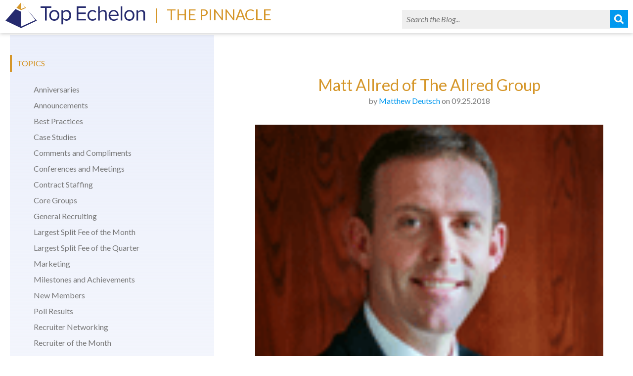

--- FILE ---
content_type: text/html; charset=UTF-8
request_url: https://pinnacle.topechelon.com/check-out-this-weeks-te-split-placements/matt-allred/
body_size: 10189
content:
<!DOCTYPE html> 
<html lang="en-US">
<head>
<meta charset="UTF-8" />
<meta name="viewport" content="width=device-width" />
<link rel="shortcut icon" href="/wp-content/uploads/2015/08/favicon.ico"/>
<title>
	The Pinnacle | 
	Matt Allred of The Allred Group - The Pinnacle</title>

<link rel="pingback" href="https://pinnacle.topechelon.com/xmlrpc.php" />

<!--[if lt IE 9]>
<script src="https://pinnacle.topechelon.com/wp-content/themes/topechelon-pinnacle/js/html5.js" type="text/javascript"></script>
<![endif]-->

<meta name='robots' content='noindex, nofollow' />
	<style>img:is([sizes="auto" i], [sizes^="auto," i]) { contain-intrinsic-size: 3000px 1500px }</style>
	
	<!-- This site is optimized with the Yoast SEO plugin v26.8 - https://yoast.com/product/yoast-seo-wordpress/ -->
	<meta property="og:locale" content="en_US" />
	<meta property="og:type" content="article" />
	<meta property="og:title" content="Matt Allred of The Allred Group - The Pinnacle" />
	<meta property="og:description" content="Matt Allred" />
	<meta property="og:url" content="https://pinnacle.topechelon.com/check-out-this-weeks-te-split-placements/matt-allred/" />
	<meta property="og:site_name" content="The Pinnacle" />
	<meta property="article:modified_time" content="2018-09-25T18:32:36+00:00" />
	<meta property="og:image" content="https://pinnacle.topechelon.com/check-out-this-weeks-te-split-placements/matt-allred" />
	<meta property="og:image:width" content="125" />
	<meta property="og:image:height" content="125" />
	<meta property="og:image:type" content="image/gif" />
	<meta name="twitter:card" content="summary_large_image" />
	<script type="application/ld+json" class="yoast-schema-graph">{"@context":"https://schema.org","@graph":[{"@type":"WebPage","@id":"https://pinnacle.topechelon.com/check-out-this-weeks-te-split-placements/matt-allred/","url":"https://pinnacle.topechelon.com/check-out-this-weeks-te-split-placements/matt-allred/","name":"Matt Allred of The Allred Group - The Pinnacle","isPartOf":{"@id":"https://pinnacle.topechelon.com/#website"},"primaryImageOfPage":{"@id":"https://pinnacle.topechelon.com/check-out-this-weeks-te-split-placements/matt-allred/#primaryimage"},"image":{"@id":"https://pinnacle.topechelon.com/check-out-this-weeks-te-split-placements/matt-allred/#primaryimage"},"thumbnailUrl":"https://pinnacle.topechelon.com/wp-content/uploads/2018/09/Matt-Allred.gif","datePublished":"2018-09-25T18:32:27+00:00","dateModified":"2018-09-25T18:32:36+00:00","breadcrumb":{"@id":"https://pinnacle.topechelon.com/check-out-this-weeks-te-split-placements/matt-allred/#breadcrumb"},"inLanguage":"en-US","potentialAction":[{"@type":"ReadAction","target":["https://pinnacle.topechelon.com/check-out-this-weeks-te-split-placements/matt-allred/"]}]},{"@type":"ImageObject","inLanguage":"en-US","@id":"https://pinnacle.topechelon.com/check-out-this-weeks-te-split-placements/matt-allred/#primaryimage","url":"https://pinnacle.topechelon.com/wp-content/uploads/2018/09/Matt-Allred.gif","contentUrl":"https://pinnacle.topechelon.com/wp-content/uploads/2018/09/Matt-Allred.gif","width":125,"height":125,"caption":"Matt Allred"},{"@type":"BreadcrumbList","@id":"https://pinnacle.topechelon.com/check-out-this-weeks-te-split-placements/matt-allred/#breadcrumb","itemListElement":[{"@type":"ListItem","position":1,"name":"Home","item":"https://pinnacle.topechelon.com/"},{"@type":"ListItem","position":2,"name":"Check Out This Week&#8217;s TE Split Placements","item":"https://pinnacle.topechelon.com/check-out-this-weeks-te-split-placements/"},{"@type":"ListItem","position":3,"name":"Matt Allred of The Allred Group"}]},{"@type":"WebSite","@id":"https://pinnacle.topechelon.com/#website","url":"https://pinnacle.topechelon.com/","name":"The Pinnacle","description":"Top Echelon Network&#039;s Newsletter","potentialAction":[{"@type":"SearchAction","target":{"@type":"EntryPoint","urlTemplate":"https://pinnacle.topechelon.com/?s={search_term_string}"},"query-input":{"@type":"PropertyValueSpecification","valueRequired":true,"valueName":"search_term_string"}}],"inLanguage":"en-US"}]}</script>
	<!-- / Yoast SEO plugin. -->


<link rel="alternate" type="application/rss+xml" title="The Pinnacle &raquo; Feed" href="https://pinnacle.topechelon.com/feed/" />
<link rel="alternate" type="application/rss+xml" title="The Pinnacle &raquo; Comments Feed" href="https://pinnacle.topechelon.com/comments/feed/" />
<script type="text/javascript">
/* <![CDATA[ */
window._wpemojiSettings = {"baseUrl":"https:\/\/s.w.org\/images\/core\/emoji\/16.0.1\/72x72\/","ext":".png","svgUrl":"https:\/\/s.w.org\/images\/core\/emoji\/16.0.1\/svg\/","svgExt":".svg","source":{"concatemoji":"https:\/\/pinnacle.topechelon.com\/wp-includes\/js\/wp-emoji-release.min.js?ver=6.8.3"}};
/*! This file is auto-generated */
!function(s,n){var o,i,e;function c(e){try{var t={supportTests:e,timestamp:(new Date).valueOf()};sessionStorage.setItem(o,JSON.stringify(t))}catch(e){}}function p(e,t,n){e.clearRect(0,0,e.canvas.width,e.canvas.height),e.fillText(t,0,0);var t=new Uint32Array(e.getImageData(0,0,e.canvas.width,e.canvas.height).data),a=(e.clearRect(0,0,e.canvas.width,e.canvas.height),e.fillText(n,0,0),new Uint32Array(e.getImageData(0,0,e.canvas.width,e.canvas.height).data));return t.every(function(e,t){return e===a[t]})}function u(e,t){e.clearRect(0,0,e.canvas.width,e.canvas.height),e.fillText(t,0,0);for(var n=e.getImageData(16,16,1,1),a=0;a<n.data.length;a++)if(0!==n.data[a])return!1;return!0}function f(e,t,n,a){switch(t){case"flag":return n(e,"\ud83c\udff3\ufe0f\u200d\u26a7\ufe0f","\ud83c\udff3\ufe0f\u200b\u26a7\ufe0f")?!1:!n(e,"\ud83c\udde8\ud83c\uddf6","\ud83c\udde8\u200b\ud83c\uddf6")&&!n(e,"\ud83c\udff4\udb40\udc67\udb40\udc62\udb40\udc65\udb40\udc6e\udb40\udc67\udb40\udc7f","\ud83c\udff4\u200b\udb40\udc67\u200b\udb40\udc62\u200b\udb40\udc65\u200b\udb40\udc6e\u200b\udb40\udc67\u200b\udb40\udc7f");case"emoji":return!a(e,"\ud83e\udedf")}return!1}function g(e,t,n,a){var r="undefined"!=typeof WorkerGlobalScope&&self instanceof WorkerGlobalScope?new OffscreenCanvas(300,150):s.createElement("canvas"),o=r.getContext("2d",{willReadFrequently:!0}),i=(o.textBaseline="top",o.font="600 32px Arial",{});return e.forEach(function(e){i[e]=t(o,e,n,a)}),i}function t(e){var t=s.createElement("script");t.src=e,t.defer=!0,s.head.appendChild(t)}"undefined"!=typeof Promise&&(o="wpEmojiSettingsSupports",i=["flag","emoji"],n.supports={everything:!0,everythingExceptFlag:!0},e=new Promise(function(e){s.addEventListener("DOMContentLoaded",e,{once:!0})}),new Promise(function(t){var n=function(){try{var e=JSON.parse(sessionStorage.getItem(o));if("object"==typeof e&&"number"==typeof e.timestamp&&(new Date).valueOf()<e.timestamp+604800&&"object"==typeof e.supportTests)return e.supportTests}catch(e){}return null}();if(!n){if("undefined"!=typeof Worker&&"undefined"!=typeof OffscreenCanvas&&"undefined"!=typeof URL&&URL.createObjectURL&&"undefined"!=typeof Blob)try{var e="postMessage("+g.toString()+"("+[JSON.stringify(i),f.toString(),p.toString(),u.toString()].join(",")+"));",a=new Blob([e],{type:"text/javascript"}),r=new Worker(URL.createObjectURL(a),{name:"wpTestEmojiSupports"});return void(r.onmessage=function(e){c(n=e.data),r.terminate(),t(n)})}catch(e){}c(n=g(i,f,p,u))}t(n)}).then(function(e){for(var t in e)n.supports[t]=e[t],n.supports.everything=n.supports.everything&&n.supports[t],"flag"!==t&&(n.supports.everythingExceptFlag=n.supports.everythingExceptFlag&&n.supports[t]);n.supports.everythingExceptFlag=n.supports.everythingExceptFlag&&!n.supports.flag,n.DOMReady=!1,n.readyCallback=function(){n.DOMReady=!0}}).then(function(){return e}).then(function(){var e;n.supports.everything||(n.readyCallback(),(e=n.source||{}).concatemoji?t(e.concatemoji):e.wpemoji&&e.twemoji&&(t(e.twemoji),t(e.wpemoji)))}))}((window,document),window._wpemojiSettings);
/* ]]> */
</script>
<style id='wp-emoji-styles-inline-css' type='text/css'>

	img.wp-smiley, img.emoji {
		display: inline !important;
		border: none !important;
		box-shadow: none !important;
		height: 1em !important;
		width: 1em !important;
		margin: 0 0.07em !important;
		vertical-align: -0.1em !important;
		background: none !important;
		padding: 0 !important;
	}
</style>
<link rel='stylesheet' id='wp-block-library-css' href='https://pinnacle.topechelon.com/wp-includes/css/dist/block-library/style.min.css?ver=6.8.3' type='text/css' media='all' />
<style id='classic-theme-styles-inline-css' type='text/css'>
/*! This file is auto-generated */
.wp-block-button__link{color:#fff;background-color:#32373c;border-radius:9999px;box-shadow:none;text-decoration:none;padding:calc(.667em + 2px) calc(1.333em + 2px);font-size:1.125em}.wp-block-file__button{background:#32373c;color:#fff;text-decoration:none}
</style>
<style id='global-styles-inline-css' type='text/css'>
:root{--wp--preset--aspect-ratio--square: 1;--wp--preset--aspect-ratio--4-3: 4/3;--wp--preset--aspect-ratio--3-4: 3/4;--wp--preset--aspect-ratio--3-2: 3/2;--wp--preset--aspect-ratio--2-3: 2/3;--wp--preset--aspect-ratio--16-9: 16/9;--wp--preset--aspect-ratio--9-16: 9/16;--wp--preset--color--black: #000000;--wp--preset--color--cyan-bluish-gray: #abb8c3;--wp--preset--color--white: #ffffff;--wp--preset--color--pale-pink: #f78da7;--wp--preset--color--vivid-red: #cf2e2e;--wp--preset--color--luminous-vivid-orange: #ff6900;--wp--preset--color--luminous-vivid-amber: #fcb900;--wp--preset--color--light-green-cyan: #7bdcb5;--wp--preset--color--vivid-green-cyan: #00d084;--wp--preset--color--pale-cyan-blue: #8ed1fc;--wp--preset--color--vivid-cyan-blue: #0693e3;--wp--preset--color--vivid-purple: #9b51e0;--wp--preset--gradient--vivid-cyan-blue-to-vivid-purple: linear-gradient(135deg,rgba(6,147,227,1) 0%,rgb(155,81,224) 100%);--wp--preset--gradient--light-green-cyan-to-vivid-green-cyan: linear-gradient(135deg,rgb(122,220,180) 0%,rgb(0,208,130) 100%);--wp--preset--gradient--luminous-vivid-amber-to-luminous-vivid-orange: linear-gradient(135deg,rgba(252,185,0,1) 0%,rgba(255,105,0,1) 100%);--wp--preset--gradient--luminous-vivid-orange-to-vivid-red: linear-gradient(135deg,rgba(255,105,0,1) 0%,rgb(207,46,46) 100%);--wp--preset--gradient--very-light-gray-to-cyan-bluish-gray: linear-gradient(135deg,rgb(238,238,238) 0%,rgb(169,184,195) 100%);--wp--preset--gradient--cool-to-warm-spectrum: linear-gradient(135deg,rgb(74,234,220) 0%,rgb(151,120,209) 20%,rgb(207,42,186) 40%,rgb(238,44,130) 60%,rgb(251,105,98) 80%,rgb(254,248,76) 100%);--wp--preset--gradient--blush-light-purple: linear-gradient(135deg,rgb(255,206,236) 0%,rgb(152,150,240) 100%);--wp--preset--gradient--blush-bordeaux: linear-gradient(135deg,rgb(254,205,165) 0%,rgb(254,45,45) 50%,rgb(107,0,62) 100%);--wp--preset--gradient--luminous-dusk: linear-gradient(135deg,rgb(255,203,112) 0%,rgb(199,81,192) 50%,rgb(65,88,208) 100%);--wp--preset--gradient--pale-ocean: linear-gradient(135deg,rgb(255,245,203) 0%,rgb(182,227,212) 50%,rgb(51,167,181) 100%);--wp--preset--gradient--electric-grass: linear-gradient(135deg,rgb(202,248,128) 0%,rgb(113,206,126) 100%);--wp--preset--gradient--midnight: linear-gradient(135deg,rgb(2,3,129) 0%,rgb(40,116,252) 100%);--wp--preset--font-size--small: 13px;--wp--preset--font-size--medium: 20px;--wp--preset--font-size--large: 36px;--wp--preset--font-size--x-large: 42px;--wp--preset--spacing--20: 0.44rem;--wp--preset--spacing--30: 0.67rem;--wp--preset--spacing--40: 1rem;--wp--preset--spacing--50: 1.5rem;--wp--preset--spacing--60: 2.25rem;--wp--preset--spacing--70: 3.38rem;--wp--preset--spacing--80: 5.06rem;--wp--preset--shadow--natural: 6px 6px 9px rgba(0, 0, 0, 0.2);--wp--preset--shadow--deep: 12px 12px 50px rgba(0, 0, 0, 0.4);--wp--preset--shadow--sharp: 6px 6px 0px rgba(0, 0, 0, 0.2);--wp--preset--shadow--outlined: 6px 6px 0px -3px rgba(255, 255, 255, 1), 6px 6px rgba(0, 0, 0, 1);--wp--preset--shadow--crisp: 6px 6px 0px rgba(0, 0, 0, 1);}:where(.is-layout-flex){gap: 0.5em;}:where(.is-layout-grid){gap: 0.5em;}body .is-layout-flex{display: flex;}.is-layout-flex{flex-wrap: wrap;align-items: center;}.is-layout-flex > :is(*, div){margin: 0;}body .is-layout-grid{display: grid;}.is-layout-grid > :is(*, div){margin: 0;}:where(.wp-block-columns.is-layout-flex){gap: 2em;}:where(.wp-block-columns.is-layout-grid){gap: 2em;}:where(.wp-block-post-template.is-layout-flex){gap: 1.25em;}:where(.wp-block-post-template.is-layout-grid){gap: 1.25em;}.has-black-color{color: var(--wp--preset--color--black) !important;}.has-cyan-bluish-gray-color{color: var(--wp--preset--color--cyan-bluish-gray) !important;}.has-white-color{color: var(--wp--preset--color--white) !important;}.has-pale-pink-color{color: var(--wp--preset--color--pale-pink) !important;}.has-vivid-red-color{color: var(--wp--preset--color--vivid-red) !important;}.has-luminous-vivid-orange-color{color: var(--wp--preset--color--luminous-vivid-orange) !important;}.has-luminous-vivid-amber-color{color: var(--wp--preset--color--luminous-vivid-amber) !important;}.has-light-green-cyan-color{color: var(--wp--preset--color--light-green-cyan) !important;}.has-vivid-green-cyan-color{color: var(--wp--preset--color--vivid-green-cyan) !important;}.has-pale-cyan-blue-color{color: var(--wp--preset--color--pale-cyan-blue) !important;}.has-vivid-cyan-blue-color{color: var(--wp--preset--color--vivid-cyan-blue) !important;}.has-vivid-purple-color{color: var(--wp--preset--color--vivid-purple) !important;}.has-black-background-color{background-color: var(--wp--preset--color--black) !important;}.has-cyan-bluish-gray-background-color{background-color: var(--wp--preset--color--cyan-bluish-gray) !important;}.has-white-background-color{background-color: var(--wp--preset--color--white) !important;}.has-pale-pink-background-color{background-color: var(--wp--preset--color--pale-pink) !important;}.has-vivid-red-background-color{background-color: var(--wp--preset--color--vivid-red) !important;}.has-luminous-vivid-orange-background-color{background-color: var(--wp--preset--color--luminous-vivid-orange) !important;}.has-luminous-vivid-amber-background-color{background-color: var(--wp--preset--color--luminous-vivid-amber) !important;}.has-light-green-cyan-background-color{background-color: var(--wp--preset--color--light-green-cyan) !important;}.has-vivid-green-cyan-background-color{background-color: var(--wp--preset--color--vivid-green-cyan) !important;}.has-pale-cyan-blue-background-color{background-color: var(--wp--preset--color--pale-cyan-blue) !important;}.has-vivid-cyan-blue-background-color{background-color: var(--wp--preset--color--vivid-cyan-blue) !important;}.has-vivid-purple-background-color{background-color: var(--wp--preset--color--vivid-purple) !important;}.has-black-border-color{border-color: var(--wp--preset--color--black) !important;}.has-cyan-bluish-gray-border-color{border-color: var(--wp--preset--color--cyan-bluish-gray) !important;}.has-white-border-color{border-color: var(--wp--preset--color--white) !important;}.has-pale-pink-border-color{border-color: var(--wp--preset--color--pale-pink) !important;}.has-vivid-red-border-color{border-color: var(--wp--preset--color--vivid-red) !important;}.has-luminous-vivid-orange-border-color{border-color: var(--wp--preset--color--luminous-vivid-orange) !important;}.has-luminous-vivid-amber-border-color{border-color: var(--wp--preset--color--luminous-vivid-amber) !important;}.has-light-green-cyan-border-color{border-color: var(--wp--preset--color--light-green-cyan) !important;}.has-vivid-green-cyan-border-color{border-color: var(--wp--preset--color--vivid-green-cyan) !important;}.has-pale-cyan-blue-border-color{border-color: var(--wp--preset--color--pale-cyan-blue) !important;}.has-vivid-cyan-blue-border-color{border-color: var(--wp--preset--color--vivid-cyan-blue) !important;}.has-vivid-purple-border-color{border-color: var(--wp--preset--color--vivid-purple) !important;}.has-vivid-cyan-blue-to-vivid-purple-gradient-background{background: var(--wp--preset--gradient--vivid-cyan-blue-to-vivid-purple) !important;}.has-light-green-cyan-to-vivid-green-cyan-gradient-background{background: var(--wp--preset--gradient--light-green-cyan-to-vivid-green-cyan) !important;}.has-luminous-vivid-amber-to-luminous-vivid-orange-gradient-background{background: var(--wp--preset--gradient--luminous-vivid-amber-to-luminous-vivid-orange) !important;}.has-luminous-vivid-orange-to-vivid-red-gradient-background{background: var(--wp--preset--gradient--luminous-vivid-orange-to-vivid-red) !important;}.has-very-light-gray-to-cyan-bluish-gray-gradient-background{background: var(--wp--preset--gradient--very-light-gray-to-cyan-bluish-gray) !important;}.has-cool-to-warm-spectrum-gradient-background{background: var(--wp--preset--gradient--cool-to-warm-spectrum) !important;}.has-blush-light-purple-gradient-background{background: var(--wp--preset--gradient--blush-light-purple) !important;}.has-blush-bordeaux-gradient-background{background: var(--wp--preset--gradient--blush-bordeaux) !important;}.has-luminous-dusk-gradient-background{background: var(--wp--preset--gradient--luminous-dusk) !important;}.has-pale-ocean-gradient-background{background: var(--wp--preset--gradient--pale-ocean) !important;}.has-electric-grass-gradient-background{background: var(--wp--preset--gradient--electric-grass) !important;}.has-midnight-gradient-background{background: var(--wp--preset--gradient--midnight) !important;}.has-small-font-size{font-size: var(--wp--preset--font-size--small) !important;}.has-medium-font-size{font-size: var(--wp--preset--font-size--medium) !important;}.has-large-font-size{font-size: var(--wp--preset--font-size--large) !important;}.has-x-large-font-size{font-size: var(--wp--preset--font-size--x-large) !important;}
:where(.wp-block-post-template.is-layout-flex){gap: 1.25em;}:where(.wp-block-post-template.is-layout-grid){gap: 1.25em;}
:where(.wp-block-columns.is-layout-flex){gap: 2em;}:where(.wp-block-columns.is-layout-grid){gap: 2em;}
:root :where(.wp-block-pullquote){font-size: 1.5em;line-height: 1.6;}
</style>
<link rel='stylesheet' id='style.css-css' href='https://pinnacle.topechelon.com/wp-content/themes/topechelon-pinnacle/style.css?ver=6.8.3' type='text/css' media='all' />
<link rel='stylesheet' id='tablepress-default-css' href='https://pinnacle.topechelon.com/wp-content/plugins/tablepress/css/build/default.css?ver=3.2.6' type='text/css' media='all' />
<script type="text/javascript" src="https://pinnacle.topechelon.com/wp-includes/js/jquery/jquery.min.js?ver=3.7.1" id="jquery-core-js"></script>
<script type="text/javascript" src="https://pinnacle.topechelon.com/wp-includes/js/jquery/jquery-migrate.min.js?ver=3.4.1" id="jquery-migrate-js"></script>
<link rel="https://api.w.org/" href="https://pinnacle.topechelon.com/wp-json/" /><link rel="alternate" title="JSON" type="application/json" href="https://pinnacle.topechelon.com/wp-json/wp/v2/media/41980" /><link rel="EditURI" type="application/rsd+xml" title="RSD" href="https://pinnacle.topechelon.com/xmlrpc.php?rsd" />
<link rel='shortlink' href='https://pinnacle.topechelon.com/?p=41980' />
<link rel="alternate" title="oEmbed (JSON)" type="application/json+oembed" href="https://pinnacle.topechelon.com/wp-json/oembed/1.0/embed?url=https%3A%2F%2Fpinnacle.topechelon.com%2Fcheck-out-this-weeks-te-split-placements%2Fmatt-allred%2F" />
<link rel="alternate" title="oEmbed (XML)" type="text/xml+oembed" href="https://pinnacle.topechelon.com/wp-json/oembed/1.0/embed?url=https%3A%2F%2Fpinnacle.topechelon.com%2Fcheck-out-this-weeks-te-split-placements%2Fmatt-allred%2F&#038;format=xml" />
<script type="text/javascript">
    "function"!=typeof loadGsLib&&(loadGsLib=function(){var e=document.createElement("script");
    e.type="text/javascript",e.async=!0,e.src="https://api.at.getsocial.io/get/v1/912a01/gs_async.js";
    var t=document.getElementsByTagName("script")[0];t.parentNode.insertBefore(e,t)})();
    var GETSOCIAL_VERSION = "4.5";
</script>
<!-- Google Universal Analytics for WordPress v2.4.3 -->

<script>

	(function(i,s,o,g,r,a,m){i['GoogleAnalyticsObject']=r;i[r]=i[r]||function(){
	(i[r].q=i[r].q||[]).push(arguments)},i[r].l=1*new Date();a=s.createElement(o),
	m=s.getElementsByTagName(o)[0];a.async=1;a.src=g;m.parentNode.insertBefore(a,m)
	})(window,document,'script','//www.google-analytics.com/analytics.js','ga');

	ga('create', 'UA-6286056-77', 'auto');




	ga('set', 'forceSSL', true);
	ga('send', 'pageview');

</script>
<!-- Google Universal Analytics for WordPress v2.4.3 - https://wordpress.org/plugins/google-universal-analytics -->

<link rel="stylesheet" href="https://maxcdn.bootstrapcdn.com/font-awesome/4.4.0/css/font-awesome.min.css">
<script>
jQuery(document).ready(function() { 
  jQuery('.dropdown').click(function() { 
     jQuery(this).next('.expanded').slideToggle(500); 
     jQuery(this).toggleClass('close'); 
  }); 

	jQuery("#archives_mobile").click(function(){
		jQuery("#archives_menu").toggle(600);
		jQuery("#topics_menu").hide(600);
	});

	jQuery("#topics_mobile").click(function(){
		jQuery("#topics_menu").toggle(600);
		jQuery("#archives_menu").hide(600);
	});

}); 
</script>
</head>

<body 
	class="attachment wp-singular attachment-template-default single single-attachment postid-41980 attachmentid-41980 attachment-gif wp-theme-topechelon-pinnacle">

<header id="masthead" class="site-header" role="banner">
	<div class="container center">
	
		<nav role="navigation" class="site-navigation main-navigation">
			<div class="menu"><ul>
<li class="page_item page-item-2"><a href="https://pinnacle.topechelon.com/sample-page/">Sample Page</a></li>
</ul></div>
		</nav><!-- .site-navigation .main-navigation -->
	</div>
	<div class="center head-wrap">

		<div id="brand">
			<h2 class="site-title">
				<a href="https://www.topechelon.com/" class="te_logo"><svg version="1.1" id="logo" viewBox="0 0 307 67" preserveAspectRatio="xMinYMid meet">
			<path id="XMLID_365_" class="st0" d="M87.5,44.8V17.3h-9.8v-3.4h23.5v3.4h-9.8v27.5H87.5z"/>
			<path id="XMLID_362_" class="st0" d="M96.8,33.6c0-6.5,4.3-11.8,11.1-11.8S119,27.1,119,33.6c0,6.5-4.3,11.8-11.1,11.8
				S96.8,40.1,96.8,33.6z M115.3,33.6c0-4.6-2.6-8.6-7.4-8.6c-4.8,0-7.5,4.1-7.5,8.6c0,4.6,2.7,8.7,7.5,8.7
				C112.7,42.2,115.3,38.2,115.3,33.6z"/>
			<path id="XMLID_358_" class="st0" d="M127,41.4v11.9h-3.5v-31h3.5v3.3c1.6-2.3,4.4-3.9,7.6-3.9c5.9,0,10,4.5,10,11.8
				c0,7.2-4.1,11.8-10,11.8C131.5,45.4,128.8,43.9,127,41.4z M140.9,33.6c0-5-2.7-8.6-7.2-8.6c-2.7,0-5.5,1.6-6.7,3.6v10.1
				c1.2,2,3.9,3.6,6.7,3.6C138.2,42.2,140.9,38.5,140.9,33.6z"/>
			<path id="XMLID_356_" class="st0" d="M156.7,44.8v-31H177v3.4h-16.4v10h16.1v3.4h-16.1v10.7H177v3.4H156.7z"/>
			<path id="XMLID_354_" class="st0" d="M180.2,33.6c0-6.6,4.5-11.8,11.2-11.8c4.1,0,6.5,1.7,8.2,3.9l-2.3,2.1c-1.5-2-3.4-2.9-5.7-2.9
				c-4.8,0-7.8,3.7-7.8,8.6s3,8.7,7.8,8.7c2.3,0,4.2-0.9,5.7-2.9l2.3,2.1c-1.7,2.2-4.1,3.9-8.2,3.9C184.7,45.4,180.2,40.2,180.2,33.6z"
				/>
			<path id="XMLID_352_" class="st0" d="M218.8,44.8V30c0-3.9-2-5.1-5.1-5.1c-2.7,0-5.3,1.7-6.6,3.5v16.4h-3.5v-31h3.5v11.8
				c1.6-1.9,4.6-3.8,8-3.8c4.7,0,7.2,2.3,7.2,7.2v15.8H218.8z"/>
			<path id="XMLID_349_" class="st0" d="M226.5,33.6c0-6.5,4.6-11.8,11.1-11.8c6.8,0,10.8,5.3,10.8,12v0.9h-18.2
				c0.3,4.2,3.3,7.8,8.1,7.8c2.6,0,5.2-1,6.9-2.8l1.7,2.3c-2.2,2.2-5.2,3.4-8.9,3.4C231.3,45.4,226.5,40.6,226.5,33.6z M237.5,24.7
				c-4.8,0-7.2,4-7.3,7.5h14.7C244.9,28.8,242.6,24.7,237.5,24.7z"/>
			<path id="XMLID_347_" class="st0" d="M252.9,44.8v-31h3.5v31H252.9z"/>
			<path id="XMLID_344_" class="st0" d="M260.8,33.6c0-6.5,4.3-11.8,11.1-11.8c6.8,0,11.1,5.2,11.1,11.8c0,6.5-4.3,11.8-11.1,11.8
				C265.1,45.4,260.8,40.1,260.8,33.6z M279.3,33.6c0-4.6-2.6-8.6-7.4-8.6c-4.8,0-7.5,4.1-7.5,8.6c0,4.6,2.7,8.7,7.5,8.7
				C276.7,42.2,279.3,38.2,279.3,33.6z"/>
			<path id="XMLID_342_" class="st0" d="M302.5,44.8V30.1c0-3.9-2-5.2-5-5.2c-2.7,0-5.3,1.7-6.6,3.5v16.4h-3.5V22.4h3.5v3.3
				c1.6-1.9,4.6-3.8,8-3.8c4.7,0,7.2,2.4,7.2,7.2v15.7H302.5z"/>
			<polygon id="XMLID_419_" class="st0" points="35.4,25.7 35.4,58.2 66.7,43.8 50,22.3 69.6,45.2 35.3,61.3 1.2,45.1 23.1,19.7 "/>
			<polygon id="XMLID_418_" class="st1" points="25.2,17.2 35.4,22 45.9,17.2 37.6,7.3 44.1,16.1 35.5,19.7 35.5,5.1 "/>
			</svg></a><span id="title_mark">|</span>
				<a href="https://pinnacle.topechelon.com/" title="The Pinnacle" rel="home">The Pinnacle</a>
			</h2>
			<h4 class="site-description">
				Top Echelon Network&#039;s Newsletter			</h4>
		</div><!-- /brand -->
		<div id="nav_search">
			<form role="search" method="get" class="searchform" action="https://pinnacle.topechelon.com/">
				<div>
					<input type="text" value="" name="s" id="s" placeholder="Search the Blog..." />
					<input type="submit" id="searchsubmit" value="" />
				</div>
			</form>
		</div>
		<div class="clear"></div>
	</div><!--/container -->
		
</header><!-- #masthead .site-header -->

<div class="main-fluid"><!-- start the page containter -->
	<h3 id="topics_mobile" class="side-title archive-title"><i class="fa fa-bars"></i> Topics</h3><h3 id="archives_mobile" class="side-title archive-title">Archives <i class="fa fa-bars"></i></h3>
	<div id="topics_menu">
		<div><h3 class="side-title">Topics</h3>
			<ul>
					<li class="cat-item cat-item-780"><a href="https://pinnacle.topechelon.com/category/anniversaries/">Anniversaries</a>
</li>
	<li class="cat-item cat-item-761"><a href="https://pinnacle.topechelon.com/category/announcements/">Announcements</a>
</li>
	<li class="cat-item cat-item-781"><a href="https://pinnacle.topechelon.com/category/best-practices/">Best Practices</a>
</li>
	<li class="cat-item cat-item-789"><a href="https://pinnacle.topechelon.com/category/case-studies/">Case Studies</a>
</li>
	<li class="cat-item cat-item-755"><a href="https://pinnacle.topechelon.com/category/comments-and-compliments/">Comments and Compliments</a>
</li>
	<li class="cat-item cat-item-757"><a href="https://pinnacle.topechelon.com/category/conferences-and-meetings/">Conferences and Meetings</a>
</li>
	<li class="cat-item cat-item-758"><a href="https://pinnacle.topechelon.com/category/contract-staffing/">Contract Staffing</a>
</li>
	<li class="cat-item cat-item-756"><a href="https://pinnacle.topechelon.com/category/core-groups/">Core Groups</a>
</li>
	<li class="cat-item cat-item-2"><a href="https://pinnacle.topechelon.com/category/general-recruiting/">General Recruiting</a>
</li>
	<li class="cat-item cat-item-765"><a href="https://pinnacle.topechelon.com/category/largest-split-fee-of-the-month/">Largest Split Fee of the Month</a>
</li>
	<li class="cat-item cat-item-766"><a href="https://pinnacle.topechelon.com/category/largest-split-fee-of-the-quarter/">Largest Split Fee of the Quarter</a>
</li>
	<li class="cat-item cat-item-771"><a href="https://pinnacle.topechelon.com/category/marketing/">Marketing</a>
</li>
	<li class="cat-item cat-item-767"><a href="https://pinnacle.topechelon.com/category/milestones-and-achievements/">Milestones and Achievements</a>
</li>
	<li class="cat-item cat-item-845"><a href="https://pinnacle.topechelon.com/category/new-members/">New Members</a>
</li>
	<li class="cat-item cat-item-763"><a href="https://pinnacle.topechelon.com/category/poll-results/">Poll Results</a>
</li>
	<li class="cat-item cat-item-764"><a href="https://pinnacle.topechelon.com/category/recruiter-networking/">Recruiter Networking</a>
</li>
	<li class="cat-item cat-item-753"><a href="https://pinnacle.topechelon.com/category/recruiter-of-the-month/">Recruiter of the Month</a>
</li>
	<li class="cat-item cat-item-754"><a href="https://pinnacle.topechelon.com/category/recruiter-of-the-quarter/">Recruiter of the Quarter</a>
</li>
	<li class="cat-item cat-item-769"><a href="https://pinnacle.topechelon.com/category/recruiter-of-the-week/">Recruiter of the Week</a>
</li>
	<li class="cat-item cat-item-778"><a href="https://pinnacle.topechelon.com/category/recruiting-websites/">Recruiting Websites</a>
</li>
	<li class="cat-item cat-item-772"><a href="https://pinnacle.topechelon.com/category/social-media/">Social Media</a>
</li>
	<li class="cat-item cat-item-931"><a href="https://pinnacle.topechelon.com/category/split-placements/">Split Placements</a>
</li>
	<li class="cat-item cat-item-785"><a href="https://pinnacle.topechelon.com/category/success-stories/">Success Stories</a>
</li>
	<li class="cat-item cat-item-784"><a href="https://pinnacle.topechelon.com/category/top-producers/">Top Producers</a>
</li>
	<li class="cat-item cat-item-848"><a href="https://pinnacle.topechelon.com/category/training-tuesday/">Training Tuesday</a>
</li>
	<li class="cat-item cat-item-759"><a href="https://pinnacle.topechelon.com/category/trends-and-statistics/">Trends and Statistics</a>
</li>
	<li class="cat-item cat-item-1"><a href="https://pinnacle.topechelon.com/category/uncategorized/">Uncategorized</a>
</li>
			</ul>

			</div>	</div>
	<div id="archives_menu">
		<ul class="dropdown_list">
		        <li class="dropdown">2026</li>
            <ul class="expanded archive-sub-menu">
                                 
                <li><a href="https://pinnacle.topechelon.com/2026/01/">
                    January</a> <span class="month-count">(14)</span>
                    
                
                            </ul>
        </li>
                <li class="dropdown">2025</li>
            <ul class="expanded archive-sub-menu">
                                 
                <li><a href="https://pinnacle.topechelon.com/2025/12/">
                    December</a> <span class="month-count">(21)</span>
                    
                
                                 
                <li><a href="https://pinnacle.topechelon.com/2025/11/">
                    November</a> <span class="month-count">(22)</span>
                    
                
                                 
                <li><a href="https://pinnacle.topechelon.com/2025/10/">
                    October</a> <span class="month-count">(21)</span>
                    
                
                                 
                <li><a href="https://pinnacle.topechelon.com/2025/09/">
                    September</a> <span class="month-count">(21)</span>
                    
                
                                 
                <li><a href="https://pinnacle.topechelon.com/2025/08/">
                    August</a> <span class="month-count">(23)</span>
                    
                
                                 
                <li><a href="https://pinnacle.topechelon.com/2025/07/">
                    July</a> <span class="month-count">(21)</span>
                    
                
                                 
                <li><a href="https://pinnacle.topechelon.com/2025/06/">
                    June</a> <span class="month-count">(22)</span>
                    
                
                                 
                <li><a href="https://pinnacle.topechelon.com/2025/05/">
                    May</a> <span class="month-count">(23)</span>
                    
                
                                 
                <li><a href="https://pinnacle.topechelon.com/2025/04/">
                    April</a> <span class="month-count">(20)</span>
                    
                
                                 
                <li><a href="https://pinnacle.topechelon.com/2025/03/">
                    March</a> <span class="month-count">(22)</span>
                    
                
                                 
                <li><a href="https://pinnacle.topechelon.com/2025/02/">
                    February</a> <span class="month-count">(20)</span>
                    
                
                                 
                <li><a href="https://pinnacle.topechelon.com/2025/01/">
                    January</a> <span class="month-count">(20)</span>
                    
                
                            </ul>
        </li>
                <li class="dropdown">2024</li>
            <ul class="expanded archive-sub-menu">
                                 
                <li><a href="https://pinnacle.topechelon.com/2024/12/">
                    December</a> <span class="month-count">(19)</span>
                    
                
                                 
                <li><a href="https://pinnacle.topechelon.com/2024/11/">
                    November</a> <span class="month-count">(19)</span>
                    
                
                                 
                <li><a href="https://pinnacle.topechelon.com/2024/10/">
                    October</a> <span class="month-count">(21)</span>
                    
                
                                 
                <li><a href="https://pinnacle.topechelon.com/2024/09/">
                    September</a> <span class="month-count">(22)</span>
                    
                
                                 
                <li><a href="https://pinnacle.topechelon.com/2024/08/">
                    August</a> <span class="month-count">(23)</span>
                    
                
                                 
                <li><a href="https://pinnacle.topechelon.com/2024/07/">
                    July</a> <span class="month-count">(21)</span>
                    
                
                                 
                <li><a href="https://pinnacle.topechelon.com/2024/06/">
                    June</a> <span class="month-count">(21)</span>
                    
                
                                 
                <li><a href="https://pinnacle.topechelon.com/2024/05/">
                    May</a> <span class="month-count">(20)</span>
                    
                
                                 
                <li><a href="https://pinnacle.topechelon.com/2024/04/">
                    April</a> <span class="month-count">(20)</span>
                    
                
                                 
                <li><a href="https://pinnacle.topechelon.com/2024/03/">
                    March</a> <span class="month-count">(20)</span>
                    
                
                                 
                <li><a href="https://pinnacle.topechelon.com/2024/02/">
                    February</a> <span class="month-count">(18)</span>
                    
                
                                 
                <li><a href="https://pinnacle.topechelon.com/2024/01/">
                    January</a> <span class="month-count">(16)</span>
                    
                
                            </ul>
        </li>
                <li class="dropdown">2023</li>
            <ul class="expanded archive-sub-menu">
                                 
                <li><a href="https://pinnacle.topechelon.com/2023/12/">
                    December</a> <span class="month-count">(15)</span>
                    
                
                                 
                <li><a href="https://pinnacle.topechelon.com/2023/11/">
                    November</a> <span class="month-count">(14)</span>
                    
                
                                 
                <li><a href="https://pinnacle.topechelon.com/2023/10/">
                    October</a> <span class="month-count">(20)</span>
                    
                
                                 
                <li><a href="https://pinnacle.topechelon.com/2023/09/">
                    September</a> <span class="month-count">(19)</span>
                    
                
                                 
                <li><a href="https://pinnacle.topechelon.com/2023/08/">
                    August</a> <span class="month-count">(15)</span>
                    
                
                                 
                <li><a href="https://pinnacle.topechelon.com/2023/07/">
                    July</a> <span class="month-count">(19)</span>
                    
                
                                 
                <li><a href="https://pinnacle.topechelon.com/2023/06/">
                    June</a> <span class="month-count">(14)</span>
                    
                
                                 
                <li><a href="https://pinnacle.topechelon.com/2023/05/">
                    May</a> <span class="month-count">(14)</span>
                    
                
                                 
                <li><a href="https://pinnacle.topechelon.com/2023/04/">
                    April</a> <span class="month-count">(16)</span>
                    
                
                                 
                <li><a href="https://pinnacle.topechelon.com/2023/03/">
                    March</a> <span class="month-count">(15)</span>
                    
                
                                 
                <li><a href="https://pinnacle.topechelon.com/2023/02/">
                    February</a> <span class="month-count">(17)</span>
                    
                
                                 
                <li><a href="https://pinnacle.topechelon.com/2023/01/">
                    January</a> <span class="month-count">(18)</span>
                    
                
                            </ul>
        </li>
                <li class="dropdown">2022</li>
            <ul class="expanded archive-sub-menu">
                                 
                <li><a href="https://pinnacle.topechelon.com/2022/12/">
                    December</a> <span class="month-count">(17)</span>
                    
                
                                 
                <li><a href="https://pinnacle.topechelon.com/2022/11/">
                    November</a> <span class="month-count">(15)</span>
                    
                
                                 
                <li><a href="https://pinnacle.topechelon.com/2022/10/">
                    October</a> <span class="month-count">(17)</span>
                    
                
                                 
                <li><a href="https://pinnacle.topechelon.com/2022/09/">
                    September</a> <span class="month-count">(16)</span>
                    
                
                                 
                <li><a href="https://pinnacle.topechelon.com/2022/08/">
                    August</a> <span class="month-count">(15)</span>
                    
                
                                 
                <li><a href="https://pinnacle.topechelon.com/2022/07/">
                    July</a> <span class="month-count">(15)</span>
                    
                
                                 
                <li><a href="https://pinnacle.topechelon.com/2022/06/">
                    June</a> <span class="month-count">(13)</span>
                    
                
                                 
                <li><a href="https://pinnacle.topechelon.com/2022/05/">
                    May</a> <span class="month-count">(17)</span>
                    
                
                                 
                <li><a href="https://pinnacle.topechelon.com/2022/04/">
                    April</a> <span class="month-count">(14)</span>
                    
                
                                 
                <li><a href="https://pinnacle.topechelon.com/2022/03/">
                    March</a> <span class="month-count">(12)</span>
                    
                
                                 
                <li><a href="https://pinnacle.topechelon.com/2022/02/">
                    February</a> <span class="month-count">(13)</span>
                    
                
                                 
                <li><a href="https://pinnacle.topechelon.com/2022/01/">
                    January</a> <span class="month-count">(20)</span>
                    
                
                            </ul>
        </li>
                <li class="dropdown">2021</li>
            <ul class="expanded archive-sub-menu">
                                 
                <li><a href="https://pinnacle.topechelon.com/2021/12/">
                    December</a> <span class="month-count">(12)</span>
                    
                
                                 
                <li><a href="https://pinnacle.topechelon.com/2021/11/">
                    November</a> <span class="month-count">(14)</span>
                    
                
                                 
                <li><a href="https://pinnacle.topechelon.com/2021/10/">
                    October</a> <span class="month-count">(14)</span>
                    
                
                                 
                <li><a href="https://pinnacle.topechelon.com/2021/09/">
                    September</a> <span class="month-count">(15)</span>
                    
                
                                 
                <li><a href="https://pinnacle.topechelon.com/2021/08/">
                    August</a> <span class="month-count">(13)</span>
                    
                
                                 
                <li><a href="https://pinnacle.topechelon.com/2021/07/">
                    July</a> <span class="month-count">(15)</span>
                    
                
                                 
                <li><a href="https://pinnacle.topechelon.com/2021/06/">
                    June</a> <span class="month-count">(15)</span>
                    
                
                                 
                <li><a href="https://pinnacle.topechelon.com/2021/05/">
                    May</a> <span class="month-count">(18)</span>
                    
                
                                 
                <li><a href="https://pinnacle.topechelon.com/2021/04/">
                    April</a> <span class="month-count">(20)</span>
                    
                
                                 
                <li><a href="https://pinnacle.topechelon.com/2021/03/">
                    March</a> <span class="month-count">(10)</span>
                    
                
                                 
                <li><a href="https://pinnacle.topechelon.com/2021/02/">
                    February</a> <span class="month-count">(14)</span>
                    
                
                                 
                <li><a href="https://pinnacle.topechelon.com/2021/01/">
                    January</a> <span class="month-count">(18)</span>
                    
                
                            </ul>
        </li>
                <li class="dropdown">2020</li>
            <ul class="expanded archive-sub-menu">
                                 
                <li><a href="https://pinnacle.topechelon.com/2020/12/">
                    December</a> <span class="month-count">(12)</span>
                    
                
                                 
                <li><a href="https://pinnacle.topechelon.com/2020/11/">
                    November</a> <span class="month-count">(12)</span>
                    
                
                                 
                <li><a href="https://pinnacle.topechelon.com/2020/10/">
                    October</a> <span class="month-count">(12)</span>
                    
                
                                 
                <li><a href="https://pinnacle.topechelon.com/2020/09/">
                    September</a> <span class="month-count">(14)</span>
                    
                
                                 
                <li><a href="https://pinnacle.topechelon.com/2020/08/">
                    August</a> <span class="month-count">(12)</span>
                    
                
                                 
                <li><a href="https://pinnacle.topechelon.com/2020/07/">
                    July</a> <span class="month-count">(13)</span>
                    
                
                                 
                <li><a href="https://pinnacle.topechelon.com/2020/06/">
                    June</a> <span class="month-count">(12)</span>
                    
                
                                 
                <li><a href="https://pinnacle.topechelon.com/2020/05/">
                    May</a> <span class="month-count">(11)</span>
                    
                
                                 
                <li><a href="https://pinnacle.topechelon.com/2020/04/">
                    April</a> <span class="month-count">(14)</span>
                    
                
                                 
                <li><a href="https://pinnacle.topechelon.com/2020/03/">
                    March</a> <span class="month-count">(13)</span>
                    
                
                                 
                <li><a href="https://pinnacle.topechelon.com/2020/02/">
                    February</a> <span class="month-count">(11)</span>
                    
                
                                 
                <li><a href="https://pinnacle.topechelon.com/2020/01/">
                    January</a> <span class="month-count">(14)</span>
                    
                
                            </ul>
        </li>
                <li class="dropdown">2019</li>
            <ul class="expanded archive-sub-menu">
                                 
                <li><a href="https://pinnacle.topechelon.com/2019/12/">
                    December</a> <span class="month-count">(9)</span>
                    
                
                                 
                <li><a href="https://pinnacle.topechelon.com/2019/11/">
                    November</a> <span class="month-count">(13)</span>
                    
                
                                 
                <li><a href="https://pinnacle.topechelon.com/2019/10/">
                    October</a> <span class="month-count">(15)</span>
                    
                
                                 
                <li><a href="https://pinnacle.topechelon.com/2019/09/">
                    September</a> <span class="month-count">(13)</span>
                    
                
                                 
                <li><a href="https://pinnacle.topechelon.com/2019/08/">
                    August</a> <span class="month-count">(14)</span>
                    
                
                                 
                <li><a href="https://pinnacle.topechelon.com/2019/07/">
                    July</a> <span class="month-count">(12)</span>
                    
                
                                 
                <li><a href="https://pinnacle.topechelon.com/2019/06/">
                    June</a> <span class="month-count">(8)</span>
                    
                
                                 
                <li><a href="https://pinnacle.topechelon.com/2019/05/">
                    May</a> <span class="month-count">(10)</span>
                    
                
                                 
                <li><a href="https://pinnacle.topechelon.com/2019/04/">
                    April</a> <span class="month-count">(14)</span>
                    
                
                                 
                <li><a href="https://pinnacle.topechelon.com/2019/03/">
                    March</a> <span class="month-count">(16)</span>
                    
                
                                 
                <li><a href="https://pinnacle.topechelon.com/2019/02/">
                    February</a> <span class="month-count">(13)</span>
                    
                
                                 
                <li><a href="https://pinnacle.topechelon.com/2019/01/">
                    January</a> <span class="month-count">(14)</span>
                    
                
                            </ul>
        </li>
                <li class="dropdown">2018</li>
            <ul class="expanded archive-sub-menu">
                                 
                <li><a href="https://pinnacle.topechelon.com/2018/12/">
                    December</a> <span class="month-count">(13)</span>
                    
                
                                 
                <li><a href="https://pinnacle.topechelon.com/2018/11/">
                    November</a> <span class="month-count">(18)</span>
                    
                
                                 
                <li><a href="https://pinnacle.topechelon.com/2018/10/">
                    October</a> <span class="month-count">(23)</span>
                    
                
                                 
                <li><a href="https://pinnacle.topechelon.com/2018/09/">
                    September</a> <span class="month-count">(14)</span>
                    
                
                                 
                <li><a href="https://pinnacle.topechelon.com/2018/08/">
                    August</a> <span class="month-count">(13)</span>
                    
                
                                 
                <li><a href="https://pinnacle.topechelon.com/2018/07/">
                    July</a> <span class="month-count">(20)</span>
                    
                
                                 
                <li><a href="https://pinnacle.topechelon.com/2018/06/">
                    June</a> <span class="month-count">(15)</span>
                    
                
                                 
                <li><a href="https://pinnacle.topechelon.com/2018/05/">
                    May</a> <span class="month-count">(21)</span>
                    
                
                                 
                <li><a href="https://pinnacle.topechelon.com/2018/04/">
                    April</a> <span class="month-count">(21)</span>
                    
                
                                 
                <li><a href="https://pinnacle.topechelon.com/2018/03/">
                    March</a> <span class="month-count">(15)</span>
                    
                
                                 
                <li><a href="https://pinnacle.topechelon.com/2018/02/">
                    February</a> <span class="month-count">(13)</span>
                    
                
                                 
                <li><a href="https://pinnacle.topechelon.com/2018/01/">
                    January</a> <span class="month-count">(15)</span>
                    
                
                            </ul>
        </li>
                <li class="dropdown">2017</li>
            <ul class="expanded archive-sub-menu">
                                 
                <li><a href="https://pinnacle.topechelon.com/2017/12/">
                    December</a> <span class="month-count">(11)</span>
                    
                
                                 
                <li><a href="https://pinnacle.topechelon.com/2017/11/">
                    November</a> <span class="month-count">(19)</span>
                    
                
                                 
                <li><a href="https://pinnacle.topechelon.com/2017/10/">
                    October</a> <span class="month-count">(17)</span>
                    
                
                                 
                <li><a href="https://pinnacle.topechelon.com/2017/09/">
                    September</a> <span class="month-count">(18)</span>
                    
                
                                 
                <li><a href="https://pinnacle.topechelon.com/2017/08/">
                    August</a> <span class="month-count">(23)</span>
                    
                
                                 
                <li><a href="https://pinnacle.topechelon.com/2017/07/">
                    July</a> <span class="month-count">(20)</span>
                    
                
                                 
                <li><a href="https://pinnacle.topechelon.com/2017/06/">
                    June</a> <span class="month-count">(22)</span>
                    
                
                                 
                <li><a href="https://pinnacle.topechelon.com/2017/05/">
                    May</a> <span class="month-count">(18)</span>
                    
                
                                 
                <li><a href="https://pinnacle.topechelon.com/2017/04/">
                    April</a> <span class="month-count">(18)</span>
                    
                
                                 
                <li><a href="https://pinnacle.topechelon.com/2017/03/">
                    March</a> <span class="month-count">(21)</span>
                    
                
                                 
                <li><a href="https://pinnacle.topechelon.com/2017/02/">
                    February</a> <span class="month-count">(17)</span>
                    
                
                                 
                <li><a href="https://pinnacle.topechelon.com/2017/01/">
                    January</a> <span class="month-count">(21)</span>
                    
                
                            </ul>
        </li>
                <li class="dropdown">2016</li>
            <ul class="expanded archive-sub-menu">
                                 
                <li><a href="https://pinnacle.topechelon.com/2016/12/">
                    December</a> <span class="month-count">(11)</span>
                    
                
                                 
                <li><a href="https://pinnacle.topechelon.com/2016/11/">
                    November</a> <span class="month-count">(20)</span>
                    
                
                                 
                <li><a href="https://pinnacle.topechelon.com/2016/10/">
                    October</a> <span class="month-count">(20)</span>
                    
                
                                 
                <li><a href="https://pinnacle.topechelon.com/2016/09/">
                    September</a> <span class="month-count">(13)</span>
                    
                
                                 
                <li><a href="https://pinnacle.topechelon.com/2016/08/">
                    August</a> <span class="month-count">(14)</span>
                    
                
                                 
                <li><a href="https://pinnacle.topechelon.com/2016/07/">
                    July</a> <span class="month-count">(15)</span>
                    
                
                                 
                <li><a href="https://pinnacle.topechelon.com/2016/06/">
                    June</a> <span class="month-count">(11)</span>
                    
                
                                 
                <li><a href="https://pinnacle.topechelon.com/2016/05/">
                    May</a> <span class="month-count">(12)</span>
                    
                
                                 
                <li><a href="https://pinnacle.topechelon.com/2016/04/">
                    April</a> <span class="month-count">(11)</span>
                    
                
                                 
                <li><a href="https://pinnacle.topechelon.com/2016/03/">
                    March</a> <span class="month-count">(13)</span>
                    
                
                                 
                <li><a href="https://pinnacle.topechelon.com/2016/02/">
                    February</a> <span class="month-count">(19)</span>
                    
                
                                 
                <li><a href="https://pinnacle.topechelon.com/2016/01/">
                    January</a> <span class="month-count">(18)</span>
                    
                
                            </ul>
        </li>
                <li class="dropdown">2015</li>
            <ul class="expanded archive-sub-menu">
                                 
                <li><a href="https://pinnacle.topechelon.com/2015/12/">
                    December</a> <span class="month-count">(18)</span>
                    
                
                                 
                <li><a href="https://pinnacle.topechelon.com/2015/11/">
                    November</a> <span class="month-count">(19)</span>
                    
                
                                 
                <li><a href="https://pinnacle.topechelon.com/2015/10/">
                    October</a> <span class="month-count">(18)</span>
                    
                
                                 
                <li><a href="https://pinnacle.topechelon.com/2015/09/">
                    September</a> <span class="month-count">(19)</span>
                    
                
                                 
                <li><a href="https://pinnacle.topechelon.com/2015/08/">
                    August</a> <span class="month-count">(9)</span>
                    
                
                                 
                <li><a href="https://pinnacle.topechelon.com/2015/07/">
                    July</a> <span class="month-count">(17)</span>
                    
                
                                 
                <li><a href="https://pinnacle.topechelon.com/2015/06/">
                    June</a> <span class="month-count">(14)</span>
                    
                
                                 
                <li><a href="https://pinnacle.topechelon.com/2015/05/">
                    May</a> <span class="month-count">(12)</span>
                    
                
                                 
                <li><a href="https://pinnacle.topechelon.com/2015/04/">
                    April</a> <span class="month-count">(10)</span>
                    
                
                                 
                <li><a href="https://pinnacle.topechelon.com/2015/03/">
                    March</a> <span class="month-count">(11)</span>
                    
                
                                 
                <li><a href="https://pinnacle.topechelon.com/2015/02/">
                    February</a> <span class="month-count">(9)</span>
                    
                
                                 
                <li><a href="https://pinnacle.topechelon.com/2015/01/">
                    January</a> <span class="month-count">(9)</span>
                    
                
                            </ul>
        </li>
                <li class="dropdown">2014</li>
            <ul class="expanded archive-sub-menu">
                                 
                <li><a href="https://pinnacle.topechelon.com/2014/12/">
                    December</a> <span class="month-count">(15)</span>
                    
                
                                 
                <li><a href="https://pinnacle.topechelon.com/2014/11/">
                    November</a> <span class="month-count">(21)</span>
                    
                
                                 
                <li><a href="https://pinnacle.topechelon.com/2014/10/">
                    October</a> <span class="month-count">(21)</span>
                    
                
                                 
                <li><a href="https://pinnacle.topechelon.com/2014/09/">
                    September</a> <span class="month-count">(17)</span>
                    
                
                                 
                <li><a href="https://pinnacle.topechelon.com/2014/08/">
                    August</a> <span class="month-count">(18)</span>
                    
                
                                 
                <li><a href="https://pinnacle.topechelon.com/2014/07/">
                    July</a> <span class="month-count">(23)</span>
                    
                
                                 
                <li><a href="https://pinnacle.topechelon.com/2014/06/">
                    June</a> <span class="month-count">(21)</span>
                    
                
                                 
                <li><a href="https://pinnacle.topechelon.com/2014/05/">
                    May</a> <span class="month-count">(20)</span>
                    
                
                                 
                <li><a href="https://pinnacle.topechelon.com/2014/04/">
                    April</a> <span class="month-count">(25)</span>
                    
                
                                 
                <li><a href="https://pinnacle.topechelon.com/2014/03/">
                    March</a> <span class="month-count">(21)</span>
                    
                
                                 
                <li><a href="https://pinnacle.topechelon.com/2014/02/">
                    February</a> <span class="month-count">(25)</span>
                    
                
                                 
                <li><a href="https://pinnacle.topechelon.com/2014/01/">
                    January</a> <span class="month-count">(44)</span>
                    
                
                            </ul>
        </li>
                <li class="dropdown">2013</li>
            <ul class="expanded archive-sub-menu">
                                 
                <li><a href="https://pinnacle.topechelon.com/2013/12/">
                    December</a> <span class="month-count">(5)</span>
                    
                
                                 
                <li><a href="https://pinnacle.topechelon.com/2013/11/">
                    November</a> <span class="month-count">(20)</span>
                    
                
                                 
                <li><a href="https://pinnacle.topechelon.com/2013/10/">
                    October</a> <span class="month-count">(24)</span>
                    
                
                                 
                <li><a href="https://pinnacle.topechelon.com/2013/09/">
                    September</a> <span class="month-count">(25)</span>
                    
                
                                 
                <li><a href="https://pinnacle.topechelon.com/2013/08/">
                    August</a> <span class="month-count">(21)</span>
                    
                
                                 
                <li><a href="https://pinnacle.topechelon.com/2013/07/">
                    July</a> <span class="month-count">(25)</span>
                    
                
                                 
                <li><a href="https://pinnacle.topechelon.com/2013/06/">
                    June</a> <span class="month-count">(21)</span>
                    
                
                                 
                <li><a href="https://pinnacle.topechelon.com/2013/05/">
                    May</a> <span class="month-count">(23)</span>
                    
                
                                 
                <li><a href="https://pinnacle.topechelon.com/2013/04/">
                    April</a> <span class="month-count">(24)</span>
                    
                
                                 
                <li><a href="https://pinnacle.topechelon.com/2013/03/">
                    March</a> <span class="month-count">(17)</span>
                    
                
                                 
                <li><a href="https://pinnacle.topechelon.com/2013/02/">
                    February</a> <span class="month-count">(17)</span>
                    
                
                                 
                <li><a href="https://pinnacle.topechelon.com/2013/01/">
                    January</a> <span class="month-count">(29)</span>
                    
                
                            </ul>
        </li>
                <li class="dropdown">2012</li>
            <ul class="expanded archive-sub-menu">
                                 
                <li><a href="https://pinnacle.topechelon.com/2012/12/">
                    December</a> <span class="month-count">(20)</span>
                    
                
                                 
                <li><a href="https://pinnacle.topechelon.com/2012/11/">
                    November</a> <span class="month-count">(22)</span>
                    
                
                                 
                <li><a href="https://pinnacle.topechelon.com/2012/10/">
                    October</a> <span class="month-count">(24)</span>
                    
                
                                 
                <li><a href="https://pinnacle.topechelon.com/2012/09/">
                    September</a> <span class="month-count">(21)</span>
                    
                
                                 
                <li><a href="https://pinnacle.topechelon.com/2012/08/">
                    August</a> <span class="month-count">(29)</span>
                    
                
                                 
                <li><a href="https://pinnacle.topechelon.com/2012/07/">
                    July</a> <span class="month-count">(16)</span>
                    
                
                                 
                <li><a href="https://pinnacle.topechelon.com/2012/06/">
                    June</a> <span class="month-count">(21)</span>
                    
                
                                 
                <li><a href="https://pinnacle.topechelon.com/2012/05/">
                    May</a> <span class="month-count">(19)</span>
                    
                
                                 
                <li><a href="https://pinnacle.topechelon.com/2012/04/">
                    April</a> <span class="month-count">(27)</span>
                    
                
                                 
                <li><a href="https://pinnacle.topechelon.com/2012/03/">
                    March</a> <span class="month-count">(22)</span>
                    
                
                                 
                <li><a href="https://pinnacle.topechelon.com/2012/02/">
                    February</a> <span class="month-count">(20)</span>
                    
                
                                 
                <li><a href="https://pinnacle.topechelon.com/2012/01/">
                    January</a> <span class="month-count">(18)</span>
                    
                
                            </ul>
        </li>
                <li class="dropdown">2011</li>
            <ul class="expanded archive-sub-menu">
                                 
                <li><a href="https://pinnacle.topechelon.com/2011/12/">
                    December</a> <span class="month-count">(11)</span>
                    
                
                                 
                <li><a href="https://pinnacle.topechelon.com/2011/11/">
                    November</a> <span class="month-count">(19)</span>
                    
                
                                 
                <li><a href="https://pinnacle.topechelon.com/2011/10/">
                    October</a> <span class="month-count">(14)</span>
                    
                
                                 
                <li><a href="https://pinnacle.topechelon.com/2011/09/">
                    September</a> <span class="month-count">(16)</span>
                    
                
                                 
                <li><a href="https://pinnacle.topechelon.com/2011/08/">
                    August</a> <span class="month-count">(17)</span>
                    
                
                                 
                <li><a href="https://pinnacle.topechelon.com/2011/07/">
                    July</a> <span class="month-count">(17)</span>
                    
                
                                 
                <li><a href="https://pinnacle.topechelon.com/2011/06/">
                    June</a> <span class="month-count">(20)</span>
                    
                
                                 
                <li><a href="https://pinnacle.topechelon.com/2011/05/">
                    May</a> <span class="month-count">(14)</span>
                    
                
                                 
                <li><a href="https://pinnacle.topechelon.com/2011/04/">
                    April</a> <span class="month-count">(17)</span>
                    
                
                                 
                <li><a href="https://pinnacle.topechelon.com/2011/03/">
                    March</a> <span class="month-count">(28)</span>
                    
                
                                 
                <li><a href="https://pinnacle.topechelon.com/2011/02/">
                    February</a> <span class="month-count">(19)</span>
                    
                
                                 
                <li><a href="https://pinnacle.topechelon.com/2011/01/">
                    January</a> <span class="month-count">(20)</span>
                    
                
                            </ul>
        </li>
                <li class="dropdown">2010</li>
            <ul class="expanded archive-sub-menu">
                                 
                <li><a href="https://pinnacle.topechelon.com/2010/12/">
                    December</a> <span class="month-count">(26)</span>
                    
                
                                 
                <li><a href="https://pinnacle.topechelon.com/2010/09/">
                    September</a> <span class="month-count">(17)</span>
                    
                
                                 
                <li><a href="https://pinnacle.topechelon.com/2010/08/">
                    August</a> <span class="month-count">(17)</span>
                    
                
                                 
                <li><a href="https://pinnacle.topechelon.com/2010/07/">
                    July</a> <span class="month-count">(15)</span>
                    
                
                                 
                <li><a href="https://pinnacle.topechelon.com/2010/06/">
                    June</a> <span class="month-count">(20)</span>
                    
                
                                 
                <li><a href="https://pinnacle.topechelon.com/2010/05/">
                    May</a> <span class="month-count">(13)</span>
                    
                
                                 
                <li><a href="https://pinnacle.topechelon.com/2010/04/">
                    April</a> <span class="month-count">(5)</span>
                    
                
                                 
                <li><a href="https://pinnacle.topechelon.com/2010/03/">
                    March</a> <span class="month-count">(5)</span>
                    
                
                            </ul>
        </li>
        		</ul>
	</div>
	<div id="primary" class="row-fluid">
	<div id="sidebar"><div><h3 class="side-title">Topics</h3>
			<ul>
					<li class="cat-item cat-item-780"><a href="https://pinnacle.topechelon.com/category/anniversaries/">Anniversaries</a>
</li>
	<li class="cat-item cat-item-761"><a href="https://pinnacle.topechelon.com/category/announcements/">Announcements</a>
</li>
	<li class="cat-item cat-item-781"><a href="https://pinnacle.topechelon.com/category/best-practices/">Best Practices</a>
</li>
	<li class="cat-item cat-item-789"><a href="https://pinnacle.topechelon.com/category/case-studies/">Case Studies</a>
</li>
	<li class="cat-item cat-item-755"><a href="https://pinnacle.topechelon.com/category/comments-and-compliments/">Comments and Compliments</a>
</li>
	<li class="cat-item cat-item-757"><a href="https://pinnacle.topechelon.com/category/conferences-and-meetings/">Conferences and Meetings</a>
</li>
	<li class="cat-item cat-item-758"><a href="https://pinnacle.topechelon.com/category/contract-staffing/">Contract Staffing</a>
</li>
	<li class="cat-item cat-item-756"><a href="https://pinnacle.topechelon.com/category/core-groups/">Core Groups</a>
</li>
	<li class="cat-item cat-item-2"><a href="https://pinnacle.topechelon.com/category/general-recruiting/">General Recruiting</a>
</li>
	<li class="cat-item cat-item-765"><a href="https://pinnacle.topechelon.com/category/largest-split-fee-of-the-month/">Largest Split Fee of the Month</a>
</li>
	<li class="cat-item cat-item-766"><a href="https://pinnacle.topechelon.com/category/largest-split-fee-of-the-quarter/">Largest Split Fee of the Quarter</a>
</li>
	<li class="cat-item cat-item-771"><a href="https://pinnacle.topechelon.com/category/marketing/">Marketing</a>
</li>
	<li class="cat-item cat-item-767"><a href="https://pinnacle.topechelon.com/category/milestones-and-achievements/">Milestones and Achievements</a>
</li>
	<li class="cat-item cat-item-845"><a href="https://pinnacle.topechelon.com/category/new-members/">New Members</a>
</li>
	<li class="cat-item cat-item-763"><a href="https://pinnacle.topechelon.com/category/poll-results/">Poll Results</a>
</li>
	<li class="cat-item cat-item-764"><a href="https://pinnacle.topechelon.com/category/recruiter-networking/">Recruiter Networking</a>
</li>
	<li class="cat-item cat-item-753"><a href="https://pinnacle.topechelon.com/category/recruiter-of-the-month/">Recruiter of the Month</a>
</li>
	<li class="cat-item cat-item-754"><a href="https://pinnacle.topechelon.com/category/recruiter-of-the-quarter/">Recruiter of the Quarter</a>
</li>
	<li class="cat-item cat-item-769"><a href="https://pinnacle.topechelon.com/category/recruiter-of-the-week/">Recruiter of the Week</a>
</li>
	<li class="cat-item cat-item-778"><a href="https://pinnacle.topechelon.com/category/recruiting-websites/">Recruiting Websites</a>
</li>
	<li class="cat-item cat-item-772"><a href="https://pinnacle.topechelon.com/category/social-media/">Social Media</a>
</li>
	<li class="cat-item cat-item-931"><a href="https://pinnacle.topechelon.com/category/split-placements/">Split Placements</a>
</li>
	<li class="cat-item cat-item-785"><a href="https://pinnacle.topechelon.com/category/success-stories/">Success Stories</a>
</li>
	<li class="cat-item cat-item-784"><a href="https://pinnacle.topechelon.com/category/top-producers/">Top Producers</a>
</li>
	<li class="cat-item cat-item-848"><a href="https://pinnacle.topechelon.com/category/training-tuesday/">Training Tuesday</a>
</li>
	<li class="cat-item cat-item-759"><a href="https://pinnacle.topechelon.com/category/trends-and-statistics/">Trends and Statistics</a>
</li>
	<li class="cat-item cat-item-1"><a href="https://pinnacle.topechelon.com/category/uncategorized/">Uncategorized</a>
</li>
			</ul>

			</div>		<h3 class="side-title archive-title">Archives</h3>
		        <li class="dropdown">2026</li>
            <ul class="expanded archive-sub-menu">
                                 
                <li><a href="https://pinnacle.topechelon.com/2026/01/">
                    January</a> <span class="month-count">(14)</span>
                    
                
                            </ul>
        </li>
                <li class="dropdown">2025</li>
            <ul class="expanded archive-sub-menu">
                                 
                <li><a href="https://pinnacle.topechelon.com/2025/12/">
                    December</a> <span class="month-count">(21)</span>
                    
                
                                 
                <li><a href="https://pinnacle.topechelon.com/2025/11/">
                    November</a> <span class="month-count">(22)</span>
                    
                
                                 
                <li><a href="https://pinnacle.topechelon.com/2025/10/">
                    October</a> <span class="month-count">(21)</span>
                    
                
                                 
                <li><a href="https://pinnacle.topechelon.com/2025/09/">
                    September</a> <span class="month-count">(21)</span>
                    
                
                                 
                <li><a href="https://pinnacle.topechelon.com/2025/08/">
                    August</a> <span class="month-count">(23)</span>
                    
                
                                 
                <li><a href="https://pinnacle.topechelon.com/2025/07/">
                    July</a> <span class="month-count">(21)</span>
                    
                
                                 
                <li><a href="https://pinnacle.topechelon.com/2025/06/">
                    June</a> <span class="month-count">(22)</span>
                    
                
                                 
                <li><a href="https://pinnacle.topechelon.com/2025/05/">
                    May</a> <span class="month-count">(23)</span>
                    
                
                                 
                <li><a href="https://pinnacle.topechelon.com/2025/04/">
                    April</a> <span class="month-count">(20)</span>
                    
                
                                 
                <li><a href="https://pinnacle.topechelon.com/2025/03/">
                    March</a> <span class="month-count">(22)</span>
                    
                
                                 
                <li><a href="https://pinnacle.topechelon.com/2025/02/">
                    February</a> <span class="month-count">(20)</span>
                    
                
                                 
                <li><a href="https://pinnacle.topechelon.com/2025/01/">
                    January</a> <span class="month-count">(20)</span>
                    
                
                            </ul>
        </li>
                <li class="dropdown">2024</li>
            <ul class="expanded archive-sub-menu">
                                 
                <li><a href="https://pinnacle.topechelon.com/2024/12/">
                    December</a> <span class="month-count">(19)</span>
                    
                
                                 
                <li><a href="https://pinnacle.topechelon.com/2024/11/">
                    November</a> <span class="month-count">(19)</span>
                    
                
                                 
                <li><a href="https://pinnacle.topechelon.com/2024/10/">
                    October</a> <span class="month-count">(21)</span>
                    
                
                                 
                <li><a href="https://pinnacle.topechelon.com/2024/09/">
                    September</a> <span class="month-count">(22)</span>
                    
                
                                 
                <li><a href="https://pinnacle.topechelon.com/2024/08/">
                    August</a> <span class="month-count">(23)</span>
                    
                
                                 
                <li><a href="https://pinnacle.topechelon.com/2024/07/">
                    July</a> <span class="month-count">(21)</span>
                    
                
                                 
                <li><a href="https://pinnacle.topechelon.com/2024/06/">
                    June</a> <span class="month-count">(21)</span>
                    
                
                                 
                <li><a href="https://pinnacle.topechelon.com/2024/05/">
                    May</a> <span class="month-count">(20)</span>
                    
                
                                 
                <li><a href="https://pinnacle.topechelon.com/2024/04/">
                    April</a> <span class="month-count">(20)</span>
                    
                
                                 
                <li><a href="https://pinnacle.topechelon.com/2024/03/">
                    March</a> <span class="month-count">(20)</span>
                    
                
                                 
                <li><a href="https://pinnacle.topechelon.com/2024/02/">
                    February</a> <span class="month-count">(18)</span>
                    
                
                                 
                <li><a href="https://pinnacle.topechelon.com/2024/01/">
                    January</a> <span class="month-count">(16)</span>
                    
                
                            </ul>
        </li>
                <li class="dropdown">2023</li>
            <ul class="expanded archive-sub-menu">
                                 
                <li><a href="https://pinnacle.topechelon.com/2023/12/">
                    December</a> <span class="month-count">(15)</span>
                    
                
                                 
                <li><a href="https://pinnacle.topechelon.com/2023/11/">
                    November</a> <span class="month-count">(14)</span>
                    
                
                                 
                <li><a href="https://pinnacle.topechelon.com/2023/10/">
                    October</a> <span class="month-count">(20)</span>
                    
                
                                 
                <li><a href="https://pinnacle.topechelon.com/2023/09/">
                    September</a> <span class="month-count">(19)</span>
                    
                
                                 
                <li><a href="https://pinnacle.topechelon.com/2023/08/">
                    August</a> <span class="month-count">(15)</span>
                    
                
                                 
                <li><a href="https://pinnacle.topechelon.com/2023/07/">
                    July</a> <span class="month-count">(19)</span>
                    
                
                                 
                <li><a href="https://pinnacle.topechelon.com/2023/06/">
                    June</a> <span class="month-count">(14)</span>
                    
                
                                 
                <li><a href="https://pinnacle.topechelon.com/2023/05/">
                    May</a> <span class="month-count">(14)</span>
                    
                
                                 
                <li><a href="https://pinnacle.topechelon.com/2023/04/">
                    April</a> <span class="month-count">(16)</span>
                    
                
                                 
                <li><a href="https://pinnacle.topechelon.com/2023/03/">
                    March</a> <span class="month-count">(15)</span>
                    
                
                                 
                <li><a href="https://pinnacle.topechelon.com/2023/02/">
                    February</a> <span class="month-count">(17)</span>
                    
                
                                 
                <li><a href="https://pinnacle.topechelon.com/2023/01/">
                    January</a> <span class="month-count">(18)</span>
                    
                
                            </ul>
        </li>
                <li class="dropdown">2022</li>
            <ul class="expanded archive-sub-menu">
                                 
                <li><a href="https://pinnacle.topechelon.com/2022/12/">
                    December</a> <span class="month-count">(17)</span>
                    
                
                                 
                <li><a href="https://pinnacle.topechelon.com/2022/11/">
                    November</a> <span class="month-count">(15)</span>
                    
                
                                 
                <li><a href="https://pinnacle.topechelon.com/2022/10/">
                    October</a> <span class="month-count">(17)</span>
                    
                
                                 
                <li><a href="https://pinnacle.topechelon.com/2022/09/">
                    September</a> <span class="month-count">(16)</span>
                    
                
                                 
                <li><a href="https://pinnacle.topechelon.com/2022/08/">
                    August</a> <span class="month-count">(15)</span>
                    
                
                                 
                <li><a href="https://pinnacle.topechelon.com/2022/07/">
                    July</a> <span class="month-count">(15)</span>
                    
                
                                 
                <li><a href="https://pinnacle.topechelon.com/2022/06/">
                    June</a> <span class="month-count">(13)</span>
                    
                
                                 
                <li><a href="https://pinnacle.topechelon.com/2022/05/">
                    May</a> <span class="month-count">(17)</span>
                    
                
                                 
                <li><a href="https://pinnacle.topechelon.com/2022/04/">
                    April</a> <span class="month-count">(14)</span>
                    
                
                                 
                <li><a href="https://pinnacle.topechelon.com/2022/03/">
                    March</a> <span class="month-count">(12)</span>
                    
                
                                 
                <li><a href="https://pinnacle.topechelon.com/2022/02/">
                    February</a> <span class="month-count">(13)</span>
                    
                
                                 
                <li><a href="https://pinnacle.topechelon.com/2022/01/">
                    January</a> <span class="month-count">(20)</span>
                    
                
                            </ul>
        </li>
                <li class="dropdown">2021</li>
            <ul class="expanded archive-sub-menu">
                                 
                <li><a href="https://pinnacle.topechelon.com/2021/12/">
                    December</a> <span class="month-count">(12)</span>
                    
                
                                 
                <li><a href="https://pinnacle.topechelon.com/2021/11/">
                    November</a> <span class="month-count">(14)</span>
                    
                
                                 
                <li><a href="https://pinnacle.topechelon.com/2021/10/">
                    October</a> <span class="month-count">(14)</span>
                    
                
                                 
                <li><a href="https://pinnacle.topechelon.com/2021/09/">
                    September</a> <span class="month-count">(15)</span>
                    
                
                                 
                <li><a href="https://pinnacle.topechelon.com/2021/08/">
                    August</a> <span class="month-count">(13)</span>
                    
                
                                 
                <li><a href="https://pinnacle.topechelon.com/2021/07/">
                    July</a> <span class="month-count">(15)</span>
                    
                
                                 
                <li><a href="https://pinnacle.topechelon.com/2021/06/">
                    June</a> <span class="month-count">(15)</span>
                    
                
                                 
                <li><a href="https://pinnacle.topechelon.com/2021/05/">
                    May</a> <span class="month-count">(18)</span>
                    
                
                                 
                <li><a href="https://pinnacle.topechelon.com/2021/04/">
                    April</a> <span class="month-count">(20)</span>
                    
                
                                 
                <li><a href="https://pinnacle.topechelon.com/2021/03/">
                    March</a> <span class="month-count">(10)</span>
                    
                
                                 
                <li><a href="https://pinnacle.topechelon.com/2021/02/">
                    February</a> <span class="month-count">(14)</span>
                    
                
                                 
                <li><a href="https://pinnacle.topechelon.com/2021/01/">
                    January</a> <span class="month-count">(18)</span>
                    
                
                            </ul>
        </li>
                <li class="dropdown">2020</li>
            <ul class="expanded archive-sub-menu">
                                 
                <li><a href="https://pinnacle.topechelon.com/2020/12/">
                    December</a> <span class="month-count">(12)</span>
                    
                
                                 
                <li><a href="https://pinnacle.topechelon.com/2020/11/">
                    November</a> <span class="month-count">(12)</span>
                    
                
                                 
                <li><a href="https://pinnacle.topechelon.com/2020/10/">
                    October</a> <span class="month-count">(12)</span>
                    
                
                                 
                <li><a href="https://pinnacle.topechelon.com/2020/09/">
                    September</a> <span class="month-count">(14)</span>
                    
                
                                 
                <li><a href="https://pinnacle.topechelon.com/2020/08/">
                    August</a> <span class="month-count">(12)</span>
                    
                
                                 
                <li><a href="https://pinnacle.topechelon.com/2020/07/">
                    July</a> <span class="month-count">(13)</span>
                    
                
                                 
                <li><a href="https://pinnacle.topechelon.com/2020/06/">
                    June</a> <span class="month-count">(12)</span>
                    
                
                                 
                <li><a href="https://pinnacle.topechelon.com/2020/05/">
                    May</a> <span class="month-count">(11)</span>
                    
                
                                 
                <li><a href="https://pinnacle.topechelon.com/2020/04/">
                    April</a> <span class="month-count">(14)</span>
                    
                
                                 
                <li><a href="https://pinnacle.topechelon.com/2020/03/">
                    March</a> <span class="month-count">(13)</span>
                    
                
                                 
                <li><a href="https://pinnacle.topechelon.com/2020/02/">
                    February</a> <span class="month-count">(11)</span>
                    
                
                                 
                <li><a href="https://pinnacle.topechelon.com/2020/01/">
                    January</a> <span class="month-count">(14)</span>
                    
                
                            </ul>
        </li>
                <li class="dropdown">2019</li>
            <ul class="expanded archive-sub-menu">
                                 
                <li><a href="https://pinnacle.topechelon.com/2019/12/">
                    December</a> <span class="month-count">(9)</span>
                    
                
                                 
                <li><a href="https://pinnacle.topechelon.com/2019/11/">
                    November</a> <span class="month-count">(13)</span>
                    
                
                                 
                <li><a href="https://pinnacle.topechelon.com/2019/10/">
                    October</a> <span class="month-count">(15)</span>
                    
                
                                 
                <li><a href="https://pinnacle.topechelon.com/2019/09/">
                    September</a> <span class="month-count">(13)</span>
                    
                
                                 
                <li><a href="https://pinnacle.topechelon.com/2019/08/">
                    August</a> <span class="month-count">(14)</span>
                    
                
                                 
                <li><a href="https://pinnacle.topechelon.com/2019/07/">
                    July</a> <span class="month-count">(12)</span>
                    
                
                                 
                <li><a href="https://pinnacle.topechelon.com/2019/06/">
                    June</a> <span class="month-count">(8)</span>
                    
                
                                 
                <li><a href="https://pinnacle.topechelon.com/2019/05/">
                    May</a> <span class="month-count">(10)</span>
                    
                
                                 
                <li><a href="https://pinnacle.topechelon.com/2019/04/">
                    April</a> <span class="month-count">(14)</span>
                    
                
                                 
                <li><a href="https://pinnacle.topechelon.com/2019/03/">
                    March</a> <span class="month-count">(16)</span>
                    
                
                                 
                <li><a href="https://pinnacle.topechelon.com/2019/02/">
                    February</a> <span class="month-count">(13)</span>
                    
                
                                 
                <li><a href="https://pinnacle.topechelon.com/2019/01/">
                    January</a> <span class="month-count">(14)</span>
                    
                
                            </ul>
        </li>
                <li class="dropdown">2018</li>
            <ul class="expanded archive-sub-menu">
                                 
                <li><a href="https://pinnacle.topechelon.com/2018/12/">
                    December</a> <span class="month-count">(13)</span>
                    
                
                                 
                <li><a href="https://pinnacle.topechelon.com/2018/11/">
                    November</a> <span class="month-count">(18)</span>
                    
                
                                 
                <li><a href="https://pinnacle.topechelon.com/2018/10/">
                    October</a> <span class="month-count">(23)</span>
                    
                
                                 
                <li><a href="https://pinnacle.topechelon.com/2018/09/">
                    September</a> <span class="month-count">(14)</span>
                    
                
                                 
                <li><a href="https://pinnacle.topechelon.com/2018/08/">
                    August</a> <span class="month-count">(13)</span>
                    
                
                                 
                <li><a href="https://pinnacle.topechelon.com/2018/07/">
                    July</a> <span class="month-count">(20)</span>
                    
                
                                 
                <li><a href="https://pinnacle.topechelon.com/2018/06/">
                    June</a> <span class="month-count">(15)</span>
                    
                
                                 
                <li><a href="https://pinnacle.topechelon.com/2018/05/">
                    May</a> <span class="month-count">(21)</span>
                    
                
                                 
                <li><a href="https://pinnacle.topechelon.com/2018/04/">
                    April</a> <span class="month-count">(21)</span>
                    
                
                                 
                <li><a href="https://pinnacle.topechelon.com/2018/03/">
                    March</a> <span class="month-count">(15)</span>
                    
                
                                 
                <li><a href="https://pinnacle.topechelon.com/2018/02/">
                    February</a> <span class="month-count">(13)</span>
                    
                
                                 
                <li><a href="https://pinnacle.topechelon.com/2018/01/">
                    January</a> <span class="month-count">(15)</span>
                    
                
                            </ul>
        </li>
                <li class="dropdown">2017</li>
            <ul class="expanded archive-sub-menu">
                                 
                <li><a href="https://pinnacle.topechelon.com/2017/12/">
                    December</a> <span class="month-count">(11)</span>
                    
                
                                 
                <li><a href="https://pinnacle.topechelon.com/2017/11/">
                    November</a> <span class="month-count">(19)</span>
                    
                
                                 
                <li><a href="https://pinnacle.topechelon.com/2017/10/">
                    October</a> <span class="month-count">(17)</span>
                    
                
                                 
                <li><a href="https://pinnacle.topechelon.com/2017/09/">
                    September</a> <span class="month-count">(18)</span>
                    
                
                                 
                <li><a href="https://pinnacle.topechelon.com/2017/08/">
                    August</a> <span class="month-count">(23)</span>
                    
                
                                 
                <li><a href="https://pinnacle.topechelon.com/2017/07/">
                    July</a> <span class="month-count">(20)</span>
                    
                
                                 
                <li><a href="https://pinnacle.topechelon.com/2017/06/">
                    June</a> <span class="month-count">(22)</span>
                    
                
                                 
                <li><a href="https://pinnacle.topechelon.com/2017/05/">
                    May</a> <span class="month-count">(18)</span>
                    
                
                                 
                <li><a href="https://pinnacle.topechelon.com/2017/04/">
                    April</a> <span class="month-count">(18)</span>
                    
                
                                 
                <li><a href="https://pinnacle.topechelon.com/2017/03/">
                    March</a> <span class="month-count">(21)</span>
                    
                
                                 
                <li><a href="https://pinnacle.topechelon.com/2017/02/">
                    February</a> <span class="month-count">(17)</span>
                    
                
                                 
                <li><a href="https://pinnacle.topechelon.com/2017/01/">
                    January</a> <span class="month-count">(21)</span>
                    
                
                            </ul>
        </li>
                <li class="dropdown">2016</li>
            <ul class="expanded archive-sub-menu">
                                 
                <li><a href="https://pinnacle.topechelon.com/2016/12/">
                    December</a> <span class="month-count">(11)</span>
                    
                
                                 
                <li><a href="https://pinnacle.topechelon.com/2016/11/">
                    November</a> <span class="month-count">(20)</span>
                    
                
                                 
                <li><a href="https://pinnacle.topechelon.com/2016/10/">
                    October</a> <span class="month-count">(20)</span>
                    
                
                                 
                <li><a href="https://pinnacle.topechelon.com/2016/09/">
                    September</a> <span class="month-count">(13)</span>
                    
                
                                 
                <li><a href="https://pinnacle.topechelon.com/2016/08/">
                    August</a> <span class="month-count">(14)</span>
                    
                
                                 
                <li><a href="https://pinnacle.topechelon.com/2016/07/">
                    July</a> <span class="month-count">(15)</span>
                    
                
                                 
                <li><a href="https://pinnacle.topechelon.com/2016/06/">
                    June</a> <span class="month-count">(11)</span>
                    
                
                                 
                <li><a href="https://pinnacle.topechelon.com/2016/05/">
                    May</a> <span class="month-count">(12)</span>
                    
                
                                 
                <li><a href="https://pinnacle.topechelon.com/2016/04/">
                    April</a> <span class="month-count">(11)</span>
                    
                
                                 
                <li><a href="https://pinnacle.topechelon.com/2016/03/">
                    March</a> <span class="month-count">(13)</span>
                    
                
                                 
                <li><a href="https://pinnacle.topechelon.com/2016/02/">
                    February</a> <span class="month-count">(19)</span>
                    
                
                                 
                <li><a href="https://pinnacle.topechelon.com/2016/01/">
                    January</a> <span class="month-count">(18)</span>
                    
                
                            </ul>
        </li>
                <li class="dropdown">2015</li>
            <ul class="expanded archive-sub-menu">
                                 
                <li><a href="https://pinnacle.topechelon.com/2015/12/">
                    December</a> <span class="month-count">(18)</span>
                    
                
                                 
                <li><a href="https://pinnacle.topechelon.com/2015/11/">
                    November</a> <span class="month-count">(19)</span>
                    
                
                                 
                <li><a href="https://pinnacle.topechelon.com/2015/10/">
                    October</a> <span class="month-count">(18)</span>
                    
                
                                 
                <li><a href="https://pinnacle.topechelon.com/2015/09/">
                    September</a> <span class="month-count">(19)</span>
                    
                
                                 
                <li><a href="https://pinnacle.topechelon.com/2015/08/">
                    August</a> <span class="month-count">(9)</span>
                    
                
                                 
                <li><a href="https://pinnacle.topechelon.com/2015/07/">
                    July</a> <span class="month-count">(17)</span>
                    
                
                                 
                <li><a href="https://pinnacle.topechelon.com/2015/06/">
                    June</a> <span class="month-count">(14)</span>
                    
                
                                 
                <li><a href="https://pinnacle.topechelon.com/2015/05/">
                    May</a> <span class="month-count">(12)</span>
                    
                
                                 
                <li><a href="https://pinnacle.topechelon.com/2015/04/">
                    April</a> <span class="month-count">(10)</span>
                    
                
                                 
                <li><a href="https://pinnacle.topechelon.com/2015/03/">
                    March</a> <span class="month-count">(11)</span>
                    
                
                                 
                <li><a href="https://pinnacle.topechelon.com/2015/02/">
                    February</a> <span class="month-count">(9)</span>
                    
                
                                 
                <li><a href="https://pinnacle.topechelon.com/2015/01/">
                    January</a> <span class="month-count">(9)</span>
                    
                
                            </ul>
        </li>
                <li class="dropdown">2014</li>
            <ul class="expanded archive-sub-menu">
                                 
                <li><a href="https://pinnacle.topechelon.com/2014/12/">
                    December</a> <span class="month-count">(15)</span>
                    
                
                                 
                <li><a href="https://pinnacle.topechelon.com/2014/11/">
                    November</a> <span class="month-count">(21)</span>
                    
                
                                 
                <li><a href="https://pinnacle.topechelon.com/2014/10/">
                    October</a> <span class="month-count">(21)</span>
                    
                
                                 
                <li><a href="https://pinnacle.topechelon.com/2014/09/">
                    September</a> <span class="month-count">(17)</span>
                    
                
                                 
                <li><a href="https://pinnacle.topechelon.com/2014/08/">
                    August</a> <span class="month-count">(18)</span>
                    
                
                                 
                <li><a href="https://pinnacle.topechelon.com/2014/07/">
                    July</a> <span class="month-count">(23)</span>
                    
                
                                 
                <li><a href="https://pinnacle.topechelon.com/2014/06/">
                    June</a> <span class="month-count">(21)</span>
                    
                
                                 
                <li><a href="https://pinnacle.topechelon.com/2014/05/">
                    May</a> <span class="month-count">(20)</span>
                    
                
                                 
                <li><a href="https://pinnacle.topechelon.com/2014/04/">
                    April</a> <span class="month-count">(25)</span>
                    
                
                                 
                <li><a href="https://pinnacle.topechelon.com/2014/03/">
                    March</a> <span class="month-count">(21)</span>
                    
                
                                 
                <li><a href="https://pinnacle.topechelon.com/2014/02/">
                    February</a> <span class="month-count">(25)</span>
                    
                
                                 
                <li><a href="https://pinnacle.topechelon.com/2014/01/">
                    January</a> <span class="month-count">(44)</span>
                    
                
                            </ul>
        </li>
                <li class="dropdown">2013</li>
            <ul class="expanded archive-sub-menu">
                                 
                <li><a href="https://pinnacle.topechelon.com/2013/12/">
                    December</a> <span class="month-count">(5)</span>
                    
                
                                 
                <li><a href="https://pinnacle.topechelon.com/2013/11/">
                    November</a> <span class="month-count">(20)</span>
                    
                
                                 
                <li><a href="https://pinnacle.topechelon.com/2013/10/">
                    October</a> <span class="month-count">(24)</span>
                    
                
                                 
                <li><a href="https://pinnacle.topechelon.com/2013/09/">
                    September</a> <span class="month-count">(25)</span>
                    
                
                                 
                <li><a href="https://pinnacle.topechelon.com/2013/08/">
                    August</a> <span class="month-count">(21)</span>
                    
                
                                 
                <li><a href="https://pinnacle.topechelon.com/2013/07/">
                    July</a> <span class="month-count">(25)</span>
                    
                
                                 
                <li><a href="https://pinnacle.topechelon.com/2013/06/">
                    June</a> <span class="month-count">(21)</span>
                    
                
                                 
                <li><a href="https://pinnacle.topechelon.com/2013/05/">
                    May</a> <span class="month-count">(23)</span>
                    
                
                                 
                <li><a href="https://pinnacle.topechelon.com/2013/04/">
                    April</a> <span class="month-count">(24)</span>
                    
                
                                 
                <li><a href="https://pinnacle.topechelon.com/2013/03/">
                    March</a> <span class="month-count">(17)</span>
                    
                
                                 
                <li><a href="https://pinnacle.topechelon.com/2013/02/">
                    February</a> <span class="month-count">(17)</span>
                    
                
                                 
                <li><a href="https://pinnacle.topechelon.com/2013/01/">
                    January</a> <span class="month-count">(29)</span>
                    
                
                            </ul>
        </li>
                <li class="dropdown">2012</li>
            <ul class="expanded archive-sub-menu">
                                 
                <li><a href="https://pinnacle.topechelon.com/2012/12/">
                    December</a> <span class="month-count">(20)</span>
                    
                
                                 
                <li><a href="https://pinnacle.topechelon.com/2012/11/">
                    November</a> <span class="month-count">(22)</span>
                    
                
                                 
                <li><a href="https://pinnacle.topechelon.com/2012/10/">
                    October</a> <span class="month-count">(24)</span>
                    
                
                                 
                <li><a href="https://pinnacle.topechelon.com/2012/09/">
                    September</a> <span class="month-count">(21)</span>
                    
                
                                 
                <li><a href="https://pinnacle.topechelon.com/2012/08/">
                    August</a> <span class="month-count">(29)</span>
                    
                
                                 
                <li><a href="https://pinnacle.topechelon.com/2012/07/">
                    July</a> <span class="month-count">(16)</span>
                    
                
                                 
                <li><a href="https://pinnacle.topechelon.com/2012/06/">
                    June</a> <span class="month-count">(21)</span>
                    
                
                                 
                <li><a href="https://pinnacle.topechelon.com/2012/05/">
                    May</a> <span class="month-count">(19)</span>
                    
                
                                 
                <li><a href="https://pinnacle.topechelon.com/2012/04/">
                    April</a> <span class="month-count">(27)</span>
                    
                
                                 
                <li><a href="https://pinnacle.topechelon.com/2012/03/">
                    March</a> <span class="month-count">(22)</span>
                    
                
                                 
                <li><a href="https://pinnacle.topechelon.com/2012/02/">
                    February</a> <span class="month-count">(20)</span>
                    
                
                                 
                <li><a href="https://pinnacle.topechelon.com/2012/01/">
                    January</a> <span class="month-count">(18)</span>
                    
                
                            </ul>
        </li>
                <li class="dropdown">2011</li>
            <ul class="expanded archive-sub-menu">
                                 
                <li><a href="https://pinnacle.topechelon.com/2011/12/">
                    December</a> <span class="month-count">(11)</span>
                    
                
                                 
                <li><a href="https://pinnacle.topechelon.com/2011/11/">
                    November</a> <span class="month-count">(19)</span>
                    
                
                                 
                <li><a href="https://pinnacle.topechelon.com/2011/10/">
                    October</a> <span class="month-count">(14)</span>
                    
                
                                 
                <li><a href="https://pinnacle.topechelon.com/2011/09/">
                    September</a> <span class="month-count">(16)</span>
                    
                
                                 
                <li><a href="https://pinnacle.topechelon.com/2011/08/">
                    August</a> <span class="month-count">(17)</span>
                    
                
                                 
                <li><a href="https://pinnacle.topechelon.com/2011/07/">
                    July</a> <span class="month-count">(17)</span>
                    
                
                                 
                <li><a href="https://pinnacle.topechelon.com/2011/06/">
                    June</a> <span class="month-count">(20)</span>
                    
                
                                 
                <li><a href="https://pinnacle.topechelon.com/2011/05/">
                    May</a> <span class="month-count">(14)</span>
                    
                
                                 
                <li><a href="https://pinnacle.topechelon.com/2011/04/">
                    April</a> <span class="month-count">(17)</span>
                    
                
                                 
                <li><a href="https://pinnacle.topechelon.com/2011/03/">
                    March</a> <span class="month-count">(28)</span>
                    
                
                                 
                <li><a href="https://pinnacle.topechelon.com/2011/02/">
                    February</a> <span class="month-count">(19)</span>
                    
                
                                 
                <li><a href="https://pinnacle.topechelon.com/2011/01/">
                    January</a> <span class="month-count">(20)</span>
                    
                
                            </ul>
        </li>
                <li class="dropdown">2010</li>
            <ul class="expanded archive-sub-menu">
                                 
                <li><a href="https://pinnacle.topechelon.com/2010/12/">
                    December</a> <span class="month-count">(26)</span>
                    
                
                                 
                <li><a href="https://pinnacle.topechelon.com/2010/09/">
                    September</a> <span class="month-count">(17)</span>
                    
                
                                 
                <li><a href="https://pinnacle.topechelon.com/2010/08/">
                    August</a> <span class="month-count">(17)</span>
                    
                
                                 
                <li><a href="https://pinnacle.topechelon.com/2010/07/">
                    July</a> <span class="month-count">(15)</span>
                    
                
                                 
                <li><a href="https://pinnacle.topechelon.com/2010/06/">
                    June</a> <span class="month-count">(20)</span>
                    
                
                                 
                <li><a href="https://pinnacle.topechelon.com/2010/05/">
                    May</a> <span class="month-count">(13)</span>
                    
                
                                 
                <li><a href="https://pinnacle.topechelon.com/2010/04/">
                    April</a> <span class="month-count">(5)</span>
                    
                
                                 
                <li><a href="https://pinnacle.topechelon.com/2010/03/">
                    March</a> <span class="month-count">(5)</span>
                    
                
                            </ul>
        </li>
        </div>
		<div id="content" role="main" class="span8 offset2">

			
								<div id="mobile_search">
					<form role="search" method="get" class="searchform" action="https://pinnacle.topechelon.com/">
						<div>
							<input type="text" value="" name="s" id="ms" placeholder="Search the Blog..." />
							<input type="submit" id="searchsubmit_two" value="" />
						</div>
					</form>
				</div>
					<article class="post">
					<div class="featured-img-full">
												</div>
						<h1 class="title">Matt Allred of The Allred Group</h1>
						<div class="post-meta">
							by <a href="https://pinnacle.topechelon.com/author/mdeutsch/">Matthew Deutsch</a> on 09.25.2018													
						</div><!--/post-meta -->
						
						<div class="the-content">
							<p class="attachment"><a href='https://pinnacle.topechelon.com/wp-content/uploads/2018/09/Matt-Allred.gif'><img decoding="async" width="125" height="125" src="https://pinnacle.topechelon.com/wp-content/uploads/2018/09/Matt-Allred.gif" class="attachment-medium size-medium" alt="Matt Allred of The Allred Group" /></a></p>
							
													</div><!-- the-content -->
						
						<div class="meta clearfix">
							<div class="category"></div>
							<div class="tags"></div>
						</div><!-- Meta -->
						<div class="post_nav"> <a href="/" class="button">Back to Blog</a> </div>
					</article>

								
				 


			
		</div><!-- #content .site-content -->
	</div><!-- #primary .content-area -->

</div><!-- / end page container, begun in the header -->

<footer class="site-footer" role="contentinfo">
	<div class="site-info container">
		<div class="footer-section">
			<a href="https://www.topechelon.com/" target="_blank" class="circle_button button"><img class="pyramid_circle" src="/wp-content/uploads/2015/08/topechelon_logo_circle.png">Visit Top Echelon</a>
		</div>
		<div class="footer-section">
		<h2>Stay in Touch <a class="tel" href="tel:888-627-3678" target="_blank">(888) 627-3678</a></h2>
		</div>
		<div class="social_group footer-section">
			<a href="https://www.facebook.com/TopEchelon" target="_blank" class="social"><i class="fa fa-facebook"></i></a>
			<a href="https://twitter.com/TopEchelon" target="_blank" class="social"><i class="fa fa-twitter"></i></a>
			<a href="https://www.linkedin.com/company/top-echelon" target="_blank" class="social"><i class="fa fa-linkedin"></i></a>
			<a href="https://www.topechelon.com/blog/" target="_blank" class="social"><i class="fa fa-rss"></i></a>
		</div>
		<div class="footer-section">
		<small>© 2022 Top Echelon LLC</small>
		</div>
		
		
	</div><!-- .site-info -->
</footer><!-- #colophon .site-footer -->

<script type="speculationrules">
{"prefetch":[{"source":"document","where":{"and":[{"href_matches":"\/*"},{"not":{"href_matches":["\/wp-*.php","\/wp-admin\/*","\/wp-content\/uploads\/*","\/wp-content\/*","\/wp-content\/plugins\/*","\/wp-content\/themes\/topechelon-pinnacle\/*","\/*\\?(.+)"]}},{"not":{"selector_matches":"a[rel~=\"nofollow\"]"}},{"not":{"selector_matches":".no-prefetch, .no-prefetch a"}}]},"eagerness":"conservative"}]}
</script>
<script type="text/javascript" src="https://pinnacle.topechelon.com/wp-content/themes/topechelon-pinnacle/js/jquery.fitvids.js?ver=1" id="naked-fitvid-js"></script>
<script type="text/javascript" src="https://pinnacle.topechelon.com/wp-content/themes/topechelon-pinnacle/js/theme.min.js?ver=1" id="naked-js"></script>

<i class="fa fa-angle-up" id="lnkBackToTop"></i>

<script type="text/javascript"> // Back to Top Icon Visibility 
  function setBackToTop() {
      jQuery("#lnkBackToTop").toggleClass("visible", (jQuery(window).height() < jQuery(document).height() && jQuery(window).scrollTop() > 0));
  }
</script>
<script type="text/javascript"> 
jQuery(document).ready(function() { 

  // Back to Top Icon Scrolling
  jQuery(window).on("resize, scroll", setBackToTop);
    jQuery("#lnkBackToTop").on("click", function (e) {
        jQuery("html, body").animate({ scrollTop: 0 }, 500);
        e.preventDefault();
        return false;
    });

    setBackToTop();
});
</script>
<script>(function(){function c(){var b=a.contentDocument||a.contentWindow.document;if(b){var d=b.createElement('script');d.innerHTML="window.__CF$cv$params={r:'9c1785f2cdd3f814',t:'MTc2OTAwNTk3MC4wMDAwMDA='};var a=document.createElement('script');a.nonce='';a.src='/cdn-cgi/challenge-platform/scripts/jsd/main.js';document.getElementsByTagName('head')[0].appendChild(a);";b.getElementsByTagName('head')[0].appendChild(d)}}if(document.body){var a=document.createElement('iframe');a.height=1;a.width=1;a.style.position='absolute';a.style.top=0;a.style.left=0;a.style.border='none';a.style.visibility='hidden';document.body.appendChild(a);if('loading'!==document.readyState)c();else if(window.addEventListener)document.addEventListener('DOMContentLoaded',c);else{var e=document.onreadystatechange||function(){};document.onreadystatechange=function(b){e(b);'loading'!==document.readyState&&(document.onreadystatechange=e,c())}}}})();</script></body>
</html>


--- FILE ---
content_type: text/css
request_url: https://pinnacle.topechelon.com/wp-content/themes/topechelon-pinnacle/style.css?ver=6.8.3
body_size: 6554
content:
@import url(https://fonts.googleapis.com/css?family=Lato:400,400italic,700);
@import url('styles/boots-bones.css');
/*
Theme Name: TopEchelon Pinnacle
Theme URI: http://bckmn.com/naked-wordpress
Author: J Beckman
Author URI: http://bckmn.com
Description: A super bare theme for designers who don't know Wordpress PHP but want to build with Wordpress.
Version: 1.0
License: GNU General Public License

-------------------------------------------------------------- */
/* Reset
-------------------------------------------------------------- */

html,
body,
div,
span,
applet,
object,
iframe,
h1,
h2,
h3,
h4,
h5,
h6,
p,
blockquote,
pre,
a,
abbr,
acronym,
address,
big,
cite,
code,
del,
dfn,
em,
img,
ins,
kbd,
q,
s,
samp,
small,
strike,
strong,
sub,
sup,
tt,
var,
b,
u,
i,
center,
dl,
dt,
dd,
ol,
ul,
li,
fieldset,
form,
label,
legend,
table,
caption,
tbody,
tfoot,
thead,
tr,
th,
td,
article,
aside,
canvas,
details,
embed,
figure,
figcaption,
footer,
header,
hgroup,
menu,
nav,
output,
ruby,
section,
summary,
time,
mark,
audio,
video {
	margin: 0;
	padding: 0;
	border: 0;
	vertical-align: baseline;
	font: inherit;
	font-size: 100%;
}
/* HTML5 display-role reset for older browsers */
article,
aside,
details,
figcaption,
figure,
footer,
header,
hgroup,
menu,
nav,
section {
	display: block;
}
html {
	margin: 0;
	padding: 0;
	font-size: 62.5%;
	/* Corrects text resizing oddly in IE6/7 when body font-size is set using em units http://clagnut.com/blog/348/#c790 */

	-webkit-text-size-adjust: 100%;
	/* Prevents iOS text size adjust after orientation change, without disabling user zoom */

	-ms-text-size-adjust: 100%;
	/* www.456bereastreet.com/archive/201012/controlling_text_size_in_safari_for_ios_without_disabling_user_zoom/ */

}
ol,
ul {
	list-style: none;
}
blockquote,
q {
	quotes: none;
}
blockquote:before,
blockquote:after,
q:before,
q:after {
	content: '';
	content: none;
}
table {
	border-spacing: 0;
	border-collapse: collapse;
}
code,
kbd,
tt,
var {
	font: 15px "Lato", Helvetica, sans-serif;
}
abbr,
acronym {
	border-bottom: 1px dotted #666;
	cursor: help;
}
mark,
ins {
	background: #fff9c0;
	text-decoration: none;
}
sup,
sub {
	font-size: 75%;
	height: 0;
	line-height: 0;
	position: relative;
	vertical-align: baseline;
}
sup {
	bottom: 1ex;
}
sub {
	top: .5ex;
}
small {
	font-size: 75%;
}
big {
	font-size: 125%;
}
figure {
	margin: 0;
}
table {
	margin: 0 0 1.5em;
	width: 100%;
}
th {
	font-weight: bold;
}
button,
input,
select,
textarea {
	font-size: 100%;
	/* Corrects font size not being inherited in all browsers */

	margin: 0;
	/* Addresses margins set differently in IE6/7, F3/4, S5, Chrome */

	vertical-align: baseline;
	*vertical-align: middle;
	/* Improves appearance and consistency in all browsers */

}
button,
input {
	line-height: normal;
	/* Addresses FF3/4 setting line-height using !important in the UA stylesheet */

	*overflow: visible;
	/* Corrects inner spacing displayed oddly in IE6/7 */

}
button,
html input[type="button"],
input[type="reset"],
input[type="submit"] {
	border: none;
	border-radius: 10px;
	background: #ccc;
	padding: 1.12em 1.5em 1em;
	background: #0098ef;
	color: #ffffff;
	cursor: pointer;
	/* Improves usability and consistency of cursor style between image-type 'input' and others */

	-webkit-appearance: button;
	/* Corrects inability to style clickable 'input' types in iOS */

	padding: 5px 55px;
	border-radius: 3px;
	margin: 10px 0;
	display: inline-block;
	font-size: 18px;
}
button:hover,
html input[type="button"]:hover,
input[type="reset"]:hover,
input[type="submit"]:hover {
	background: #57BAF3;
}
button:focus,
html input[type="button"]:focus,
input[type="reset"]:focus,
input[type="submit"]:focus,
button:active,
html input[type="button"]:active,
input[type="reset"]:active,
input[type="submit"]:active {
	-webkit-box-shadow: 0 0 3px rgba(0,0,0,0.5);
	-moz-box-shadow: 0 0 3px rgba(0,0,0,0.5);
	box-shadow: 0 0 3px rgba(0,0,0,0.5);
}
a.button, .button a{
	background: #0098ef;
	color: #ffffff;
	padding: 10px 55px;
	border-radius: 3px;
	margin: 10px 0;
	display: inline-block;
	font-size: 18px;
}
a.button:hover, .button:hover {
	background: #57BAF3;
	color: #fff;
}
input[type="checkbox"],
input[type="radio"] {
	box-sizing: border-box;
	/* Addresses box sizing set to content-box in IE8/9 */

	padding: 0;
	/* Addresses excess padding in IE8/9 */

}
input[type="search"] {
	-webkit-appearance: textfield;
	/* Addresses appearance set to searchfield in S5, Chrome */

	-moz-box-sizing: content-box;
	-webkit-box-sizing: content-box;
	/* Addresses box sizing set to border-box in S5, Chrome (include -moz to future-proof) */

	box-sizing: content-box;
}
input[type="search"]::-webkit-search-decoration {
	/* Corrects inner padding displayed oddly in S5, Chrome on OSX */

	-webkit-appearance: none;
}
button::-moz-focus-inner,
input::-moz-focus-inner {
	/* Corrects inner padding and border displayed oddly in FF3/4 www.sitepen.com/blog/2008/05/14/the-devils-in-the-details-fixing-dojos-toolbar-buttons/ */

	border: 0;
	padding: 0;
}
input[type=text],
input[type=email],
textarea {
	color: #888888;
	border: 1px solid #dddddd;
}
input[type=text]:focus,
input[type=email]:focus,
textarea:focus {
	color: #101010;
}
input[type=text],
input[type=email] {
	padding: 3px;
}
textarea {
	overflow: auto;
	/* Removes default vertical scrollbar in IE6/7/8/9 */

	padding: 10px;
	vertical-align: top;
	/* Improves readability and alignment in all browsers */

	width: 98%;
}
:focus, #nav_search input#s:focus, #mobile_search input#ms:focus, input[type=text]:focus, input[type=email]:focus, textarea:focus{
	border-color: #777;
	outline: none;
}
/* styles
-------------------------------------------------------------- */
body,
button,
input,
select {
	padding: 0;
	margin: 0;
	background: #ffffff;
	font-family: "Lato", Helvetica, sans-serif;
	line-height: 1.5em;
	font-size: 18px;
	font-size: 1.8rem;
	color: #565656;
}

/* typography
-------------------------------------------------------------- */
/* Headings */
h1,
h2,
h3,
h4,
h5,
h6 {
	clear: both;
	font-family: "Lato", Helvetica, sans-serif;
}
h1 {
	line-height: 71px;
	font-size: 48px;
	font-size: 4.8rem;
}
h2 {
	line-height: 50px;
	font-size: 34px;
	font-size: 3.4rem;
}
h3 {
	line-height: 41px;
	font-size: 28px;
	font-size: 2.8rem;
}
h4 {
	line-height: 26px;
	font-size: 18px;
	font-size: 1.8rem;
}
hr {
	background-color: #ccc;
	border: 0;
	height: 1px;
	margin-bottom: 1.5em;
}
/* Text elements */
p {
	margin-bottom: 1.5em;
	font-size: 17px;
	line-height: 1.9;
}
ul,
ol {
	margin: 0 0 1.5em 3em;
}
ul {
	list-style: disc;
}
ol {
	list-style: decimal;
}
ul ul,
ol ol,
ul ol,
ol ul {
	margin-bottom: 0;
	margin-left: 1.5em;
}
dt {
	font-weight: bold;
}
dd {
	margin: 0 1.5em 1.5em;
}
b,
strong {
	font-weight: bold;
}
dfn,
cite,
em,
i {
	font-style: italic;
}
blockquote {
	margin: 0 1.5em;
}
address {
	margin: 0 0 1.5em;
}
pre {
	background: #eee;
	font-family: "Lato", Helvetica, sans-serif;
	font-size: 0.7em;
	line-height: 1.5em;
	margin-bottom: 1.6em;
	padding: 1.6em;
	overflow: auto;
	max-width: 100%;
	box-shadow: 0 3px 5px #ddd inset;
}
/* Links */
a {
	color: #0098ef;
	-webkit-transition: color 0.25s ease-in-out;
	-moz-transition: color 0.25s ease-in-out;
	-o-transition: color 0.25s ease-in-out;
	-ms-transition: color 0.25s ease-in-out;
	transition: color 0.25s ease-in-out;
	text-decoration: none;
}
a:hover,
a:focus,
a:active {
	color: #57BAF3;
}
/* Alignment */
.alignleft {
	display: inline;
	float: left;
	margin-right: 1.5em;
}
.alignright {
	display: inline;
	float: right;
	margin-left: 1.5em;
}
.aligncenter {
	clear: both;
	display: block;
	margin: 0 auto;
}
.center {
	text-align: center;
}
/* Header
-------------------------------------------------------------- */
header .st0 {
	fill: #252A6E;
}
header .st1 {
	fill: #D69729;
}
#logo {
	width: 302px;
	height: 62px;
	vertical-align: middle;
	padding-bottom: 5px;
}
.site-title a{
	text-transform: uppercase;
	text-align: center;
}
.site-title a:hover{
}
.site-description{
	font-style: italic;
}
.head-wrap{
	max-width: 1300px;
	margin: 0 auto;
	padding: 0 10px;
}
header {
	background: #fff;
	margin: 0px auto 20px auto;
	box-shadow: 0px 1px 8px 0px rgba(0, 0, 0, 0.21);
	position: fixed;
	width: 100%;
	z-index: 10;
}
header .gravatar {
	overflow: hidden;
	width: 100px;
	height: 100px;
	-moz-border-radius: 50%;
	-webkit-border-radius: 50%;
	border-radius: 50%;
	margin: 0;
	float: right;
}
#brand{
	float: left;
}

header #brand h2 {
	color: #565656;
	font-size: 30px;
	margin: 0;
	padding: 0;
	text-transform: uppercase;
	letter-spacing: 0.3;
}
header #brand h2 a {
	color: #d59629;
	text-decoration: none;
}
header #brand h2 span {
	color: #d59629;
	padding-right: 10px;
}
#nav_search {
	display: inline-block;
	float: right;
	width: 40%;
	margin-top: 15px;
}
form.searchform {
	text-align: right;
}
#nav_search input#s, #mobile_search input#ms{
	padding: 0px 8px 0px 8px;
	width: 80%;
	background: #efefef;
	border-color: #efefef;
	color: #777;
	font-size: 16px;
	font-style: italic;
	border-radius: 0;
	height: 36px;
}
#nav_search input[type="submit"], #mobile_search input[type="submit"]{
	background: url(/wp-content/uploads/2015/08/pinnacle_search.jpg) no-repeat;
	width:36px;
	height: 36px;
	padding: 0px;
	vertical-align: middle;
	margin-left: -3px;
	border-radius: 0;
	margin-top: 5px;
}
#nav_search input[type="submit"]:focus {
	outline: none;
}
header nav {
	font-family: "Lato", Helvetica, sans-serif;
}
.menu-main-nav-container, .menu-main-container {
	float: right;
}
.menu{
	display: none;
}
header nav ul {
	list-style: none;
	margin: 0;
}
header nav ul li {
	float: left;
	margin: 2px 10px 0 0;
}
header nav ul li a {
	color: #888888;
	font-size: 14px;
}
.site-description{
	display: none;
}
/* search bar  and 404 */
p.search-title{
	display: none;
}
.search p.search-title{
	display: block;
}
.search-title, .error h1{
	color: #777;
	font-size: 16px;
	font-style: italic; 
}
article.post.error {
    background-color: #EFEFEF;
    padding: 0 20px;
    text-align: center;
}
.searched{
	font-weight: 700;
}
#mobile_search{
	display: none;
}
/* Posts/Articles
-------------------------------------------------------------- */
.featured-img {
	height: 225px;
	width: 225px;
	background-size: cover;
	float: left;
	border: 1px solid #e1e1e1;
	border-right-color: #252a6e;
	width: 28%;
	background-position: center;
}
.featured-img-full img {
	max-width: 100%;
	height: auto;
}
.featured-img-full {
	text-align: center;
	margin-bottom: 40px;
}
/* tag page */
.tag_article_rule {
    border-top: 1px solid #cccccc;
    padding-bottom: 25px;
    width: 50%;
    margin: 0 auto;
}
article:last-child .tag_article_rule {
	border-top:none;
	}
.tag #pagination {
    border-top: none;
}
/* index page */
.article_info {
	display: inline-block;
	width: 600px;
	height: 225px;
	border-top: 1px solid #fff;
	border-bottom: 1px solid #fff;
	width: 71%;
	background: #252a6e;
}
.article_info h2.title {
	color:#d59629;
	font-size: 25px;
}
article .article_info .title {
	text-align: left;
	margin: 0 40px 0 45px;
}
article .article_info .post-meta {
	color: #fff;
	text-align: left;
	margin: 20px 40px 0 45px;
}
span.meta_small {
	font-weight: 400;
}
.topic {
	margin-left: -1px;
	max-height: 52px;
	overflow: hidden;
	margin-bottom: 20px;
}
.article_info ul.post-categories a{
	color: #fff;
}
.article_info ul.post-categories a:hover{
	color: #57BAF3;
}
.post_nav {
	border-top: 1px solid #ddd;
	border-bottom: 1px solid #ddd;
	padding: 20px 10px;
	margin-top: 40px;
	text-align: center;
}
.next_post, .previous_post{
	margin-top: 20px;
	width: 80px;
}
.next_post{
	float: left;
}
.previous_post{
	float: right;
}
/* general posts/articles */
article {
	background: transparent;
	padding: 0;
	margin-bottom: 40px;
}
article .title {
	color: #d59629;
	line-height: 56.24px;
	font-size: 38px;
	font-size: 3.8rem;
	font-weight: 400;
	text-align: center;
	letter-spacing: 0.3;
}
article .title a {
	text-decoration: none;
	color: #d59629;
}
article .title a:hover {
	color: #ef9d0f;
}
article .post-meta {
	margin-bottom: 40px;
	font-size: 14px;
	text-align: center;
	font-family: "Lato", Helvetica, sans-serif;
	color: #777;
}
article .post-meta a {
	color: #0098ef;
	text-decoration: none;
}
article .post-meta a:hover {
	color: #57baf3;
}
article .the-content a {
	text-decoration: none;
}
article .the-content p {
	color: #565656;
	margin-top: 20px;
}
article .the-content img {
	width: 100%;
	height: auto;
}
article .meta {
	line-height: 14.8px;
	font-size: 10px;
	font-size: 1rem;
	text-transform: uppercase;
	letter-spacing: .9px;
}
article .meta div {
	margin:1px auto;
}
article .meta .post-categories {
	list-style: none;
	margin: 0 0 10px 0;
}
article .meta .post-categories li {
	display: inline-block;
	margin-right: 10px;
}
article ul.post-categories li:first-child:before {
	content: '';
	padding:0;
}
article ul.post-categories li:before {
	content: ' | ';
	color: #777;
	font-size: 1rem;
	line-height: 2em;
	vertical-align: text-bottom;
	padding-right: 6px;
}
article .meta div.tags {
	margin-top: 6px;
	display: inline-block;
}
.meta.clearfix{
	width: 100%;
}
/* Page loop styling */
.page article {
	border-bottom: none;
}
.page article .title {
	margin-bottom: 40px;
}
/* Pagination */
#pagination {
	margin-bottom: 40px;
	width: 100%;
	border-top: 1px solid #ddd;
}
#pagination .past-page {
	float: left;
	padding-left: 10px;
}
#pagination .next-page {
	float: right;
}
.next-page a, .past-page a {
	font-family: "Lato", Helvetica, sans-serif;
	font-weight: 400;
	padding-right: 10px;
	padding-top: 40px;
	display: inline-block;
}
/* Tags */
span.tag_seperation {
	line-height: 2em;
}
/* Comments */
h3#comments {
	margin-bottom: 40px;
	font-size: 16px;
	text-transform: uppercase;
	color: #252A6E;
}
.commentlist {
	list-style: none;
	margin: 0;
}
.commentlist .comment {
	margin: 0 0 40px 50px;
	padding: 20px;
	position: relative;
	list-style: none;
	-moz-box-shadow: 0 0 3px rgba(0, 0, 0, 0.2);
	-webkit-box-shadow: 0 0 3px rgba(0, 0, 0, 0.2);
	box-shadow: 0 0 3px rgba(0, 0, 0, 0.2);
}
.commentlist .comment .children {
	margin-top: 40px;
}
.commentlist .comment-author {
	float: left;
	margin-right: 10px;
}
.commentlist .comment-author img {
	position: absolute;
	left: -50px;
	top: 5px;
	-moz-box-shadow: 0 0 3px rgba(0, 0, 0, 0.2);
	-webkit-box-shadow: 0 0 3px rgba(0, 0, 0, 0.2);
	box-shadow: 0 0 3px rgba(0, 0, 0, 0.2);
}
.commentlist .comment-author .says {
	display: none;
}
.comment-meta {
	font-size: 12px;
	margin-bottom: 10px;
}
.comment-subscription-form,
.comment-subscription-form {
	margin-bottom: 0;
	font-size: 14px;
}
#respond {
	margin-bottom: 80px;
}
#respond > h3 {
	font-size: 16px;
	margin-bottom: 20px;
	text-transform: uppercase;
	color: #252A6E;
}
#respond form label {
	color: #888888;
}
/* Sidebar
-------------------------------------------------------------- */
#sidebar {
	width: 33.33%;
	float: left;
	background: -moz-linear-gradient(top, rgba(235,239,251,1) 0%, rgba(235,239,251,0) 100%);
	background: -webkit-gradient(linear, left top, left bottom, color-stop(0%,rgba(235,239,251,1)), color-stop(100%,rgba(235,239,251,0)));
	background: -webkit-linear-gradient(top, rgba(235,239,251,1) 0%,rgba(235,239,251,0) 100%);
	background: -o-linear-gradient(top, rgba(235,239,251,1) 0%,rgba(235,239,251,0) 100%);
	background: -ms-linear-gradient(top, rgba(235,239,251,1) 0%,rgba(235,239,251,0) 100%);
	background: linear-gradient(to bottom, rgba(235,239,251,1) 0%,rgba(235,239,251,0) 100%);
	filter: progid:DXImageTransform.Microsoft.gradient( startColorstr='#ebeffb', endColorstr='#00ebeffb',GradientType=0 );
	font-size: 16px;
}
#sidebar div{
	padding:40px 0;
}
li.cat-item {
	line-height: 2em;
	font-size: 16px;
}
ul.post-categories {
	float: left;
	list-style: none;
	border-left: 4px solid #d59629;
	padding: 5px 10px;
	margin-left: 0px;
	font-weight: bold;
	font-size: 14px;
	text-transform: uppercase;
	letter-spacing: .8;
	margin-bottom: 0px;
}
.row-fluid {
	margin-top: 71px;  
}

#content {
	margin-left: 3%;
	margin-top: 3%;
	float: right;
}
.row-fluid .span8{
	width: 60%;
}

#sidebar h3.side-title.archive-title {
	border-color: #0098ef;
	color: #0098ef;
}
.expanded {
	display: none;
	padding-left: 40px;
}
.month-count {
	color: #888;
	font-size: 14px;
	margin-left: 2px;
}
.dropdown:before {
	content: "\f055";
	display: inline-block;
	font: normal normal normal 14px/1 FontAwesome;
	color: #0098ef;
	font-size: 16px;
	text-align: center;
	margin-right: 15px;
}
.dropdown.close:before {
	content: "\f056";
	color: #57BAF3;
}
.dropdown{
	color: #777;
	cursor: pointer;
	padding: 5px 45px;
}
.dropdown.close, .dropdown:hover, .dropdown:hover:before, ul.expanded a:hover{
	color: #57BAF3;
}
ul.expanded a {
	color: #777;
	text-decoration: underline;
}
ul.expanded, li.dropdown{
	list-style: none;
}
li.cat-item a {
	color: #777;
}
li.cat-item a:hover {
	color: #ef9d0f;
}
ul.post-categories li {
	float: left;
	margin-right: 5px;
}
.article_info ul.post-categories li:first-child:before {
	content: '';
	padding: 0;
}
.article_info ul.post-categories li:before {
	content: ' | ';
	color: #fff;
}
article .title{
	font-size: 1.8em;
	line-height: 1.5em;
}
article .post-meta{
	font-size: 16px;
	line-height: 1em;
}
.menu-main-nav-container a, .side-title, .menu-main-container a{
	font-size: 1em;
	line-height: 1.5em;
}
#sidebar{
	line-height: 1.5em;
}
#sidebar ul, #topics_menu ul{
	list-style-type: none;
}
#sidebar h3, h3#topics_mobile, #archives_mobile {

	font-size: 16px;
	line-height: 1.5em;
	text-transform: uppercase;  
}
#sidebar h3{
	margin-bottom: 20px;
	border-left: 4px solid #d59629;
	padding: 5px 10px;	
	color: #d59629;
}
#topics_mobile, #archives_mobile, #topics_menu, #archives_menu{
	display: none;
}
/* Author page
-------------------------------------------------------------- */
#sidebar div.author-pic{
	padding:0;
}
.author-pic {
    width: 100px;
    height: 100px;
    border-radius: 50%;
    background-size: cover;
    background-position: center;
    margin: 20px auto 0px auto;
}
p.author-description strong {
    font-weight: normal;
    margin-bottom: 1em;
    float: left;
    width: 100%;
    text-align: left;
    color: #565656;
}
p.author-description {
    font-size: 14px;
    padding-top: 20px;
}
h4.author-social-title {
    padding-top: 10px;
}
.border-top {
    border-top: 1px solid #e1e1e1;
    margin-top: 60px;
}
.author-social li {
    display: inline;
    border: none !important;
}
.author-website {
    font-size: 14px;
    display: block;
}
#sidebar.author-sidebar p, #sidebar.author-sidebar h4{
margin: 20px 40px;
}
#sidebar.author-sidebar h3{
	border-left: 4px solid #252A6E;
	color: #252A6E;
}
#sidebar.author-sidebar p.author_back{
	text-align: center;
	margin-top: 40px;
}
/* Footer
-------------------------------------------------------------- */
footer {
	text-align: center;
	padding: 40px 0;
	color: #fff;
}
footer h2{
	margin-top: 5px;
	font-size: 2.5rem;
}
footer h2 a{
	color: #fff;
	padding:10px 0px 10px 20px;
}
footer h2 a:hover{
	color: #57BAF3;
}
.site-footer{
	background: #252a6e;
}
.footer-section{
	width: 33.33%;
	float: left;
	text-align: center;
}
.social_group {
	display: inline-block;
	margin: 0 auto;
}
.footer-section a.tel {
	font-size: 18px;
}
a.social {
	color: #ffffff;
	background: #0098ef;
	border-radius: 50%;
	width: 35px;
	height: 27px;
	display: inline-block;
	text-align: center;
	padding-top: 7px;
	margin: 15px 5px;
	font-size: 20px;
}
a.social:hover {
    background: #57BAF3;
}
a.circle_button.button {
	position: relative;
	text-align: right;
	padding-left: 75px;
}
img.pyramid_circle {
	position: absolute;
	left: -14px;
	top: -10px;
}
/* Misc & mixens
-------------------------------------------------------------- */
.hide-text {
	overflow: hidden;
	text-indent: 100%;
	white-space: nowrap;
}
.clear {
	clear: both;
}
#lnkBackToTop{display:block;font-size:38px;opacity:0;position:fixed;z-index:10000;bottom:10px;right:10px;width:40px;height:40px;color:#ffffff;background:rgba(203,207,219,.8);border-radius:50%;text-align:center;transition:opacity .5s ease-in-out;-moz-transition:opacity .5s ease-in-out;-webkit-transition:opacity .5s ease-in-out;line-height: .9em;}
	#lnkBackToTop:hover{opacity:.8;cursor:pointer;}
	#lnkBackToTop.visible{opacity:1;}
/* clear floats */
.clearfix:after {
	content: ".";
	display: block;
	clear: both;
	visibility: hidden;
	line-height: 0;
	height: 0;
}
.clearfix {
	display: inline-block;
}
html[xmlns] .clearfix {
	display: block;
}
* html .clearfix {
	height: 1%;
}

div.gs-bar, html .gs-buttons.gs-floating, html .gs-buttons.gs-mobile {
 display: none;
}
body.single div.gs-bar, html body.single .gs-buttons.gs-floating, html body.single .gs-buttons.gs-mobile { 
   display:block;
}
/* #Media Queries
================================================== */
@media only screen and (max-width: 1360px) {
.single article {
    padding-right: 40px;
}
}
/* Those wide screens above 1280px */
@media only screen and (max-width: 1280px) {
	.article_info h2.title {
		font-size: 22px;
	}
}
@media only screen and (max-width: 1180px) {
	#logo {
		width: 242px;
		height: 52px;
		padding-right: 15px;
	}
	header #brand h2 {
		font-size: 25px;
	}
	.article_info h2.title {
		font-size: 20px;
	}

}
@media only screen and (max-width: 1023px) {
	#sidebar ul {
		margin-left: 30px;
		margin-top: 20px;
	}
	#brand{
		width: 100%;
	}
	#logo{
		margin: 15px 15px 17px 0;
		padding: 0;
		height: 42px;
		width: 192px;
	}
	.article_info h2.title {
		font-size: 18px;
		font-weight: 600;
		letter-spacing: .5;
	}
	.dropdown {
		padding: 5px 35px;
	}
	article .article_info .title {
		margin: 0 30px 0 35px;
	}
	article .article_info .post-meta{
		margin: 20px 30px 0 35px;
	}
	.article_info {
		width: 67%;
	}
	.featured-img {
		width: 32%;
	}
	#sidebar {
		width: 35.33%;
	}
	form.searchform{
		text-align: center;
	}
	#mobile_search{
		display:block;
		float: none;
		width: 100%;
		margin-bottom: 20px;
	}
	#nav_search{
		display: none;
	}
	.footer-section {
		width: 50%;
	}
}
/* Smaller than standard 960 (devices and browsers) */
@media only screen and (max-width: 959px) {
	.side-title{
		font-size: 1em;
		line-height: 1.5em;
	}
	article .article_info .title {
		margin: 0 20px 0 25px;
	}
	article .article_info .post-meta{
		margin: 20px 20px 0 25px;
	}
	.author_back a.button {
    padding: 10px 35px;
}
}

/* Tablet Portrait size to standard 960 (devices and browsers) */
@media only screen and (min-width: 768px) and (max-width: 959px) {
	.side-title{
		font-size: 1em;
		line-height: 1.5em;
	}

}

/* All Mobile Sizes (devices and browser) */
@media only screen and (max-width: 767px) {
	.side-title{
		font-size: 1em;
		line-height: 1.5em;
	}
	.author div#sidebar {
	    width: 100%;
	    display: block;
	}
	.footer-section{
		width: 100%;
	}
	.row-fluid {
		margin-top: 30px;
	}
	.row-fluid .span8{
		width: 100%;
	}
	#content{
		float: none;
		margin: 0 auto;
		width: 94%;
	}
	#logo {
		margin: 15px 1% 15px 0;
		width: 80%;
		max-width: 200px;
		height: auto;
		min-width: 135px;
	}
	header #brand h2 a {
		width: 48%;
		display: inline-block;
	}
	header #brand h2 span {
		padding-right: 0;
	}
	h3#topics_mobile, h3#archives_mobile{
		display: inline-block;
		margin-top: 115px;
		width: 50%;
		font-size: 16px;
		cursor: pointer;
	}
	h3#topics_mobile i, h3#archives_mobile i{
		color: #fff;
		font-size: 18px;
		width: 36px;
		height: 36px;
		text-align: center;
		vertical-align: middle;
		line-height: 36px;
	}
	h3#topics_mobile i{
		background:  #d59629;
		margin-right: 20px;
	}
	h3#archives_mobile i{
		background:#0098ef;
		margin-left: 20px
	}
	#topics_menu ul {
		padding-left: 30px;
		padding-top: 20px;
	}
	#archives_menu ul.dropdown_list {
		padding-top: 20px;
	}
	#topics_menu h3 {
		display: none;
	}
	#archives_menu {
		border-top: 4px solid #57baf3;
	}
	#topics_menu {
		border-top: 4px solid #ef9d0f;
	}

	#topics_menu, #archives_menu{
		background: -moz-linear-gradient(top, rgba(235,239,251,1) 0%, rgba(235,239,251,0) 100%);
		background: -webkit-gradient(linear, left top, left bottom, color-stop(0%,rgba(235,239,251,1)), color-stop(100%,rgba(235,239,251,0)));
		background: -webkit-linear-gradient(top, rgba(235,239,251,1) 0%,rgba(235,239,251,0) 100%);
		background: -o-linear-gradient(top, rgba(235,239,251,1) 0%,rgba(235,239,251,0) 100%);
		background: -ms-linear-gradient(top, rgba(235,239,251,1) 0%,rgba(235,239,251,0) 100%);
		background: linear-gradient(to bottom, rgba(235,239,251,1) 0%,rgba(235,239,251,0) 100%);
		filter: progid:DXImageTransform.Microsoft.gradient( startColorstr='#ebeffb', endColorstr='#00ebeffb',GradientType=0 );
	}
	h3#archives_mobile {
		text-align: right;
	}
	#sidebar{
		display: none;
	}

	div#archives_menu ul.dd {
		width: 70%;
		margin: 0 auto;
	}
	.post_nav .word{
		display: none;
	}
	.next_post, .previous_post {
		width: auto;
		margin-top: 13px;
	}
	.next_post a, .previous_post a {
		font-size: 2em;
		background-color: #0098ef;
		color: #fff;
		border-radius: 2em;
		width: 30px;
		height: 30px;
		display: inline-block;
		text-align: center;
	}
	.next_post a i{
		padding-right: 2px;
		padding-top: 2px;
	}
	.previous_post a i{
		padding-left: 2px;
		padding-top: 2px;
	}
	.post_nav a.button {
		padding: 10px 40px;
		font-size: 16px;
	}
	.next-page a, .past-page a{
		font-size: 18px;
	}
	.single article {
	    padding-right: 20px;
	}
}

/* Mobile Landscape Size to Tablet Portrait (devices and browsers) */
@media only screen and (min-width: 480px) and (max-width: 767px) {
	body, article .post-meta{
		font-size: 1.2em;
		line-height: 1.5em;
	}
	article .title{
		font-size: 2em;
		line-height: 1.5em;
	}
	.site-title{
		font-size: 20px !important;
		line-height: 50px;
	}
	.menu-main-nav-container a, .side-title, .menu-main-container a{
		font-size: 1em;
		line-height: 1.5em;
	}
}

/* Mobile Portrait Size to Mobile Landscape Size (devices and browsers) */
@media only screen and (max-width: 479px) {
	#logo{
		width: 144px;
    	height: 31px;		
	}
	header #brand h2 a{
		height: 62px
	}
	body, article .post-meta{
		font-size: 1.2em;
		line-height: 1.5em;
	}
	article .title{
		font-size: 2em;
		line-height: 1.5em;
	}
	header #brand h2 {
		font-size: 20px;
	}
	.site-title{
		line-height: 30px;
	}
	.menu-main-nav-container a, .side-title, .menu-main-container a{
		font-size: 1em;
		line-height: 1.5em;
	}
	.featured-img{
		display: none;
	}
	.article_info {
		height: auto;
	}
	article .article_info .post-meta {
		margin: 20px 20px 20px 25px;
	}
	article .the-content p {
		margin-bottom: 10px;
	}
	.topic {
		margin-left: 0;
	}
	.article_info{
		width: 100%;
	}
	.row-fluid [class*="span"], .row-fluid [class*="span"]:first-child {
		width: 100%;
	}

}


--- FILE ---
content_type: text/plain
request_url: https://www.google-analytics.com/j/collect?v=1&_v=j102&a=833732940&t=pageview&_s=1&dl=https%3A%2F%2Fpinnacle.topechelon.com%2Fcheck-out-this-weeks-te-split-placements%2Fmatt-allred%2F&ul=en-us%40posix&dt=The%20Pinnacle%20%7C%20Matt%20Allred%20of%20The%20Allred%20Group%20-%20The%20Pinnacle&sr=1280x720&vp=1280x720&_u=YEBAAUABAAAAACAAI~&jid=172560500&gjid=335744864&cid=498491747.1769005972&tid=UA-6286056-77&_gid=170609661.1769005972&_r=1&_slc=1&z=1179754525
body_size: -453
content:
2,cG-JRBXTN0S6C